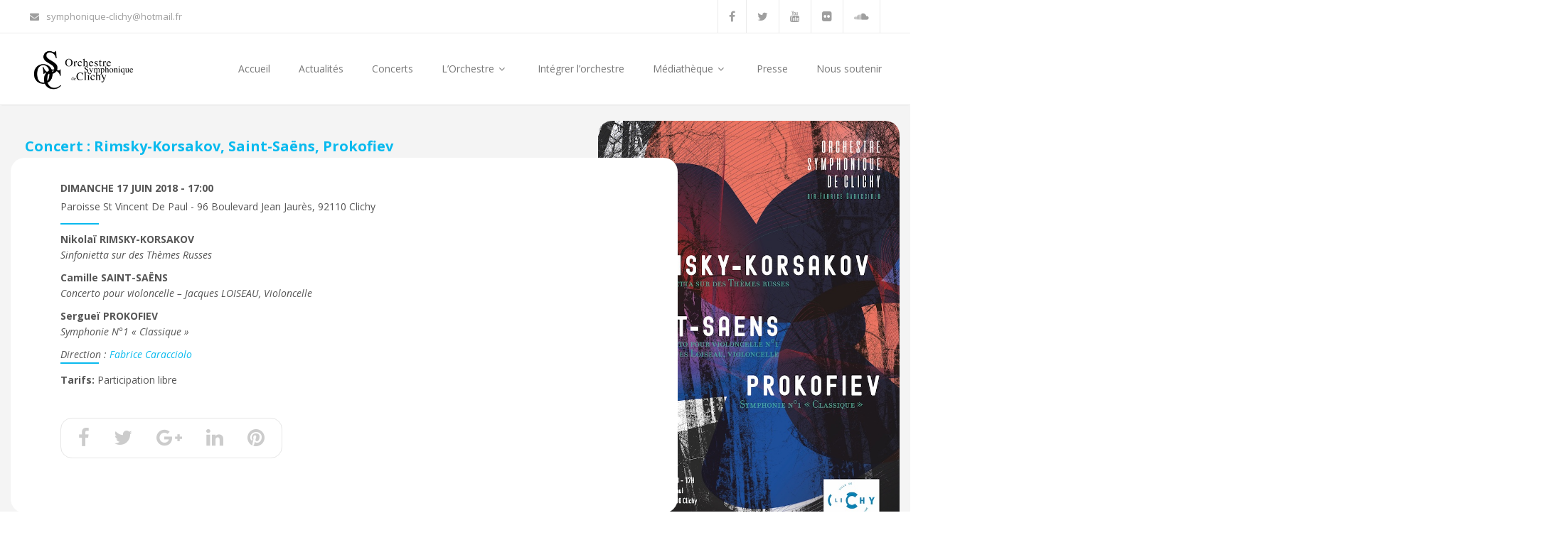

--- FILE ---
content_type: text/html; charset=UTF-8
request_url: https://symphonique-clichy.asso.fr/concert/concert-rimsky-korsakov-saint-saens-prokofiev/
body_size: 12494
content:


<!DOCTYPE html>
<html lang="fr-FR" prefix="og: http://ogp.me/ns#">
<head>
	<meta charset="UTF-8">
	<meta name="viewport" content="width=device-width, initial-scale=1">
		 <style type="text/css"> body a:hover, body a:focus { color: #0abaee; } body a, body a:hover { color: #0abaee; } .service-icon i, header .navbar-nav .dropdown.open .dropdown-toggle, .active-category, .post-gallery-title, .comment-navigation .current, .contact-social-icons a, .countup-circle { color: #0abaee!important; } .service-icon, .service-line, .service-line-bottom, .current-menu-item a, .current_page_parent a, blockquote, header .navbar-nav .dropdown.open .dropdown-toggle, .contact-social-icons a, .navbar-nav .current-post-parent a { border-color: #0abaee!important; } .page-404, .btn-danger, .section-title-line, .blog-category, header .navbar-nav .dropdown.open .current-menu-item, .widget-area-2 .widget_search, .widget-area-2 .search-field, #wp-calendar #today, .blog-layout-2 #submit, .blog-layout-2 .comments-title, .wpcf7-submit, .portfolio-categories-container .portfolio-categories li.active a, .portfolio-categories-container .portfolio-categories li.active:hover a, .page-section-slogan .slogan-title, .testimonials-item, .back-top:hover, header .navbar-nav .dropdown .dropdown-menu .active { background-color: #0abaee!important; } @media (min-width: 1000px) { header .navbar-nav .current-menu-item a, header .navbar-nav .current_page_parent a, .navbar-nav .current-post-parent a { color: #0abaee!important; } } @media (max-width: 1000px) { header .navbar-nav .current-menu-item, header .navbar-nav .current_page_parent { background-color: #0abaee; } } footer.bottom { background-color: #3C3C3C!important; } body, .section-content { font-family: Open Sans!important; color: #565656!important; } .page-blog { background-color: #f4f4f4!important; ; background-image: none!important; } #some-block{ padding: 0; } html body { font-size: 14px; } body .container { max-width: 1230px; } @media (min-width: 1230px) { body .container { width: 1230px; } } .navbar-primary li.menu-item a { font-size: 14px!important; font-weight: 400!important; } .navbar-primary li.current-menu-item a { font-weight: bold!important; } .portfolio-categories li a { text-transform: none!important; } .testimonials-item { background-color: transparent!important; } .testimonials-text { color: #8d8d8d!important; } .testimonials-author, .testimonials-icon { color: #505050!important; text-transform: uppercase; } .testimonials-icon { font-size: 18px!important; bottom: 35px!important; } .portfolio-white-space { max-width: 1230px; margin: 0 auto; padding-bottom: 80px; } .projects-list { padding-bottom: 50px; } .projects-list .section-title-line { display: none!important; } .portfolio-categories-container { border-top-color: rgba(0,0,0,0.10)!important; } .portfolio-item { background-color: transparent!important; } .portfolio-item:hover .portfolio-details { opacity: 1!important; } .portfolio-details { opacity: 0!important; background-color: rgba(50,50,50,0.8)!important; } .portfolio-details .portfolio-title { font-size: 16px!important; text-transform: none!important; } .portfolio-details .portfolio-info { font-size: 14px!important; color: #b2b8ba!important; font-style: italic!important; } .portfolio-details .portfolio-line { width: 30px!important; } .portfolio-details .portfolio-cat { text-transform: none!important; } .page-section.page-blog .container { max-width: 1200px!important; } .blog-layout-2 .blog-item-container, #secondary.widget-area > .widget { border: 1px solid #e8e8e8!important; border-radius: 20px!important } .blog-layout-2 .blog-content { border-top: 1px solid #e8e8e8!important; } .service-item .service-icon { border: 0px!important; } .page-section-slogan .slogan-title { display: table!important; margin-left: auto; margin-right: auto; } .page-section-slogan .slogan-description { text-align: center; background-color: rgba(45,45,45,0.90)!important; } .countup-item { width: 25%!important; border-right: 1px solid rgba(0,0,0,0.06); padding-bottom: 25px; } .countup-item:last-child { border-right: 1px solid rgba(0,0,0,0.0); } .page-no-subtitle h4 { text-transform: none!important; font-size: 20px!important; } .copyrights { float: left; } .footer-logo { float: right; padding-bottom: 0!important; margin-bottom: -15px; position: relative; } .page-template-contact table, .page-template-contact table td { overflow: hidden!important; border: 0px solid transparent!important; } .page-template-contact .contact-social-icons { margin-top: 0!important; } .bonus-image-content-layout .section-content { padding-bottom: 48px; } .slide-title { text-shadow:none!important; text-transform: none!important;} footer.bottom { padding: 60px 0 56px 0!important; } .contact-social-icons a { border: 0px solid transparent!important;} @media (max-width: 600px) { .portfolio-white-space { padding-left: 15px; padding-right: 15px; padding-bottom: 15px; } .countup-item { width: 200px!important; border-right: 0px!important; } } @media (min-width: 850px) and (max-width: 1070px) { .page-slideshow { height: 600px!important; } } @media (min-width: 850px) and (max-width: 1040px) { body .services-list .service-item { display: inline-block!important; width: 49%!important; } body .services-list:hover .service-item, body .services-list .service-item:hover { margin-top: 0px!important; padding-top: 0px!important; } .services-list .service-line-bottom { display: none!important; } .services-list { padding-bottom: 30px; } } </style> 	<title>Concert : Rimsky-Korsakov, Saint-Saëns, Prokofiev - Orchestre Symphonique de Clichy</title>
                        <script>
                            /* You can add more configuration options to webfontloader by previously defining the WebFontConfig with your options */
                            if ( typeof WebFontConfig === "undefined" ) {
                                WebFontConfig = new Object();
                            }
                            WebFontConfig['google'] = {families: ['Open+Sans']};

                            (function() {
                                var wf = document.createElement( 'script' );
                                wf.src = 'https://ajax.googleapis.com/ajax/libs/webfont/1.5.3/webfont.js';
                                wf.type = 'text/javascript';
                                wf.async = 'true';
                                var s = document.getElementsByTagName( 'script' )[0];
                                s.parentNode.insertBefore( wf, s );
                            })();
                        </script>
                        
<!-- This site is optimized with the Yoast SEO plugin v7.5.1 - https://yoast.com/wordpress/plugins/seo/ -->
<link rel="canonical" href="https://symphonique-clichy.asso.fr/concert/concert-rimsky-korsakov-saint-saens-prokofiev/" />
<meta property="og:locale" content="fr_FR" />
<meta property="og:type" content="article" />
<meta property="og:title" content="Concert : Rimsky-Korsakov, Saint-Saëns, Prokofiev - Orchestre Symphonique de Clichy" />
<meta property="og:description" content="Nikolaï RIMSKY-KORSAKOV - Sinfonietta sur des Thèmes Russes
Camille SAINT-SAËNS - Concerto pour violoncelle - Jacques LOISEAU, Violoncelle
Sergueï PROKOFIEV - Symphonie N°1 &quot;Classique&quot;" />
<meta property="og:url" content="https://symphonique-clichy.asso.fr/concert/concert-rimsky-korsakov-saint-saens-prokofiev/" />
<meta property="og:site_name" content="Orchestre Symphonique de Clichy" />
<meta property="article:publisher" content="https://www.facebook.com/orchestresymphonique.declichy" />
<meta property="og:image" content="https://symphonique-clichy.asso.fr/web/wp-content/uploads/2018/05/OSC-2018-06.jpeg" />
<meta property="og:image:secure_url" content="https://symphonique-clichy.asso.fr/web/wp-content/uploads/2018/05/OSC-2018-06.jpeg" />
<meta property="og:image:width" content="724" />
<meta property="og:image:height" content="1024" />
<meta property="og:image:alt" content="OSC - Concert : Rimsky-Korsakov, Saint-Saëns, Prokofiev" />
<meta name="twitter:card" content="summary" />
<meta name="twitter:description" content="Nikolaï RIMSKY-KORSAKOV - Sinfonietta sur des Thèmes Russes
Camille SAINT-SAËNS - Concerto pour violoncelle - Jacques LOISEAU, Violoncelle
Sergueï PROKOFIEV - Symphonie N°1 &quot;Classique&quot;" />
<meta name="twitter:title" content="Concert : Rimsky-Korsakov, Saint-Saëns, Prokofiev - Orchestre Symphonique de Clichy" />
<meta name="twitter:image" content="https://symphonique-clichy.asso.fr/web/wp-content/uploads/2018/05/OSC-2018-06.jpeg" />
<script type='application/ld+json'>{"@context":"https:\/\/schema.org","@type":"Organization","url":"https:\/\/symphonique-clichy.asso.fr\/","sameAs":["https:\/\/www.facebook.com\/orchestresymphonique.declichy"],"@id":"https:\/\/symphonique-clichy.asso.fr\/#organization","name":"Orchestre Symphonique de Clichy","logo":"http:\/\/symphonique-clichy.asso.fr\/web\/wp-content\/uploads\/2017\/02\/Logo.png"}</script>
<!-- / Yoast SEO plugin. -->

<link rel='dns-prefetch' href='//fonts.googleapis.com' />
<link rel='dns-prefetch' href='//s.w.org' />
<link rel="alternate" type="application/rss+xml" title="Orchestre Symphonique de Clichy &raquo; Flux" href="https://symphonique-clichy.asso.fr/feed/" />
<link rel="alternate" type="application/rss+xml" title="Orchestre Symphonique de Clichy &raquo; Flux des commentaires" href="https://symphonique-clichy.asso.fr/comments/feed/" />
		<script type="text/javascript">
			window._wpemojiSettings = {"baseUrl":"https:\/\/s.w.org\/images\/core\/emoji\/11\/72x72\/","ext":".png","svgUrl":"https:\/\/s.w.org\/images\/core\/emoji\/11\/svg\/","svgExt":".svg","source":{"concatemoji":"https:\/\/symphonique-clichy.asso.fr\/web\/wp-includes\/js\/wp-emoji-release.min.js?ver=4.9.28"}};
			!function(e,a,t){var n,r,o,i=a.createElement("canvas"),p=i.getContext&&i.getContext("2d");function s(e,t){var a=String.fromCharCode;p.clearRect(0,0,i.width,i.height),p.fillText(a.apply(this,e),0,0);e=i.toDataURL();return p.clearRect(0,0,i.width,i.height),p.fillText(a.apply(this,t),0,0),e===i.toDataURL()}function c(e){var t=a.createElement("script");t.src=e,t.defer=t.type="text/javascript",a.getElementsByTagName("head")[0].appendChild(t)}for(o=Array("flag","emoji"),t.supports={everything:!0,everythingExceptFlag:!0},r=0;r<o.length;r++)t.supports[o[r]]=function(e){if(!p||!p.fillText)return!1;switch(p.textBaseline="top",p.font="600 32px Arial",e){case"flag":return s([55356,56826,55356,56819],[55356,56826,8203,55356,56819])?!1:!s([55356,57332,56128,56423,56128,56418,56128,56421,56128,56430,56128,56423,56128,56447],[55356,57332,8203,56128,56423,8203,56128,56418,8203,56128,56421,8203,56128,56430,8203,56128,56423,8203,56128,56447]);case"emoji":return!s([55358,56760,9792,65039],[55358,56760,8203,9792,65039])}return!1}(o[r]),t.supports.everything=t.supports.everything&&t.supports[o[r]],"flag"!==o[r]&&(t.supports.everythingExceptFlag=t.supports.everythingExceptFlag&&t.supports[o[r]]);t.supports.everythingExceptFlag=t.supports.everythingExceptFlag&&!t.supports.flag,t.DOMReady=!1,t.readyCallback=function(){t.DOMReady=!0},t.supports.everything||(n=function(){t.readyCallback()},a.addEventListener?(a.addEventListener("DOMContentLoaded",n,!1),e.addEventListener("load",n,!1)):(e.attachEvent("onload",n),a.attachEvent("onreadystatechange",function(){"complete"===a.readyState&&t.readyCallback()})),(n=t.source||{}).concatemoji?c(n.concatemoji):n.wpemoji&&n.twemoji&&(c(n.twemoji),c(n.wpemoji)))}(window,document,window._wpemojiSettings);
		</script>
		<style type="text/css">
img.wp-smiley,
img.emoji {
	display: inline !important;
	border: none !important;
	box-shadow: none !important;
	height: 1em !important;
	width: 1em !important;
	margin: 0 .07em !important;
	vertical-align: -0.1em !important;
	background: none !important;
	padding: 0 !important;
}
</style>
<link rel='stylesheet' id='contact-form-7-css'  href='https://symphonique-clichy.asso.fr/web/wp-content/plugins/contact-form-7/includes/css/styles.css?ver=5.0.1' type='text/css' media='all' />
<link rel='stylesheet' id='justifiedGallery-css'  href='https://symphonique-clichy.asso.fr/web/wp-content/plugins/flickr-justified-gallery/css/justifiedGallery.min.css?ver=v3.6' type='text/css' media='all' />
<link rel='stylesheet' id='flickrJustifiedGalleryWPPlugin-css'  href='https://symphonique-clichy.asso.fr/web/wp-content/plugins/flickr-justified-gallery/css/flickrJustifiedGalleryWPPlugin.css?ver=v3.6' type='text/css' media='all' />
<link rel='stylesheet' id='swipebox-css'  href='https://symphonique-clichy.asso.fr/web/wp-content/plugins/flickr-justified-gallery/lightboxes/swipebox/css/swipebox.min.css?ver=4.9.28' type='text/css' media='all' />
<link rel='stylesheet' id='sow-image-default-b37b538aacbf-css'  href='https://symphonique-clichy.asso.fr/web/wp-content/uploads/siteorigin-widgets/sow-image-default-b37b538aacbf.css?ver=4.9.28' type='text/css' media='all' />
<link rel='stylesheet' id='maskitto-light-bootstrap-css'  href='https://symphonique-clichy.asso.fr/web/wp-content/themes/OSC/css/bootstrap.min.css?ver=4.9.28' type='text/css' media='all' />
<link rel='stylesheet' id='maskitto-light-default-style-css'  href='https://symphonique-clichy.asso.fr/web/wp-content/themes/OSC/css/style.css?ver=4.9.28' type='text/css' media='all' />
<link rel='stylesheet' id='maskitto-light-font-awesome-css'  href='https://symphonique-clichy.asso.fr/web/wp-content/themes/OSC/css/font-awesome.min.css?ver=4.9.28' type='text/css' media='all' />
<link rel='stylesheet' id='maskitto-light-animate-css'  href='https://symphonique-clichy.asso.fr/web/wp-content/themes/OSC/css/animate.min.css?ver=4.9.28' type='text/css' media='all' />
<link rel='stylesheet' id='maskitto-light-jquery-tosrus-min-css'  href='https://symphonique-clichy.asso.fr/web/wp-content/themes/OSC/css/jquery.tosrus.all.css?ver=4.9.28' type='text/css' media='all' />
<link rel='stylesheet' id='maskitto-light-responsive-style-css'  href='https://symphonique-clichy.asso.fr/web/wp-content/themes/OSC/css/responsive.css?ver=4.9.28' type='text/css' media='all' />
<link rel='stylesheet' id='maskitto-light-owl-carousel-css'  href='https://symphonique-clichy.asso.fr/web/wp-content/themes/OSC/css/slick.css?ver=4.9.28' type='text/css' media='all' />
<link rel='stylesheet' id='maskitto-light-jquery.magnific-popup-css'  href='https://symphonique-clichy.asso.fr/web/wp-content/themes/OSC/css/magnific-popup.css?ver=4.9.28' type='text/css' media='all' />
<link rel='stylesheet' id='maskitto-light-google-fonts-css'  href='//fonts.googleapis.com/css?family=Open+Sans%3A300italic%2C400italic%2C300%2C400%2C600%2C700&#038;ver=4.9.28' type='text/css' media='all' />
<script type='text/javascript' src='https://symphonique-clichy.asso.fr/web/wp-includes/js/jquery/jquery.js?ver=1.12.4'></script>
<script type='text/javascript' src='https://symphonique-clichy.asso.fr/web/wp-includes/js/jquery/jquery-migrate.min.js?ver=1.4.1'></script>
<script type='text/javascript' src='https://symphonique-clichy.asso.fr/web/wp-content/themes/OSC/js/hammer.min.js?ver=4.9.28'></script>
<script type='text/javascript' src='https://symphonique-clichy.asso.fr/web/wp-content/themes/OSC/js/bootstrap.min.js?ver=4.9.28'></script>
<script type='text/javascript' src='https://symphonique-clichy.asso.fr/web/wp-content/themes/OSC/js/jquery.tosrus.min.all.js?ver=4.9.28'></script>
<script type='text/javascript' src='https://symphonique-clichy.asso.fr/web/wp-content/themes/OSC/js/jquery.waypoints.min.js?ver=4.9.28'></script>
<script type='text/javascript' src='https://symphonique-clichy.asso.fr/web/wp-content/themes/OSC/js/jquery.counterup.min.js?ver=4.9.28'></script>
<script type='text/javascript' src='https://symphonique-clichy.asso.fr/web/wp-content/themes/OSC/js/slick.min.js?ver=4.9.28'></script>
<script type='text/javascript' src='https://symphonique-clichy.asso.fr/web/wp-content/themes/OSC/js/smoothscroll.js?ver=4.9.28'></script>
<script type='text/javascript' src='https://symphonique-clichy.asso.fr/web/wp-includes/js/imagesloaded.min.js?ver=3.2.0'></script>
<script type='text/javascript' src='https://symphonique-clichy.asso.fr/web/wp-includes/js/masonry.min.js?ver=3.3.2'></script>
<script type='text/javascript' src='https://symphonique-clichy.asso.fr/web/wp-content/themes/OSC/js/scripts.js?ver=4.9.28'></script>
<script type='text/javascript' src='https://symphonique-clichy.asso.fr/web/wp-content/themes/OSC/js/jquery.magnific-popup.js?ver=4.9.28'></script>
<script type='text/javascript' src='https://symphonique-clichy.asso.fr/web/wp-content/themes/OSC/js/wow.js?ver=4.9.28'></script>
<link rel='https://api.w.org/' href='https://symphonique-clichy.asso.fr/wp-json/' />
<link rel="EditURI" type="application/rsd+xml" title="RSD" href="https://symphonique-clichy.asso.fr/web/xmlrpc.php?rsd" />
<meta name="generator" content="WordPress 4.9.28" />
<link rel='shortlink' href='https://symphonique-clichy.asso.fr/?p=1390' />
<link rel="alternate" type="application/json+oembed" href="https://symphonique-clichy.asso.fr/wp-json/oembed/1.0/embed?url=https%3A%2F%2Fsymphonique-clichy.asso.fr%2Fconcert%2Fconcert-rimsky-korsakov-saint-saens-prokofiev%2F" />
<link rel="alternate" type="text/xml+oembed" href="https://symphonique-clichy.asso.fr/wp-json/oembed/1.0/embed?url=https%3A%2F%2Fsymphonique-clichy.asso.fr%2Fconcert%2Fconcert-rimsky-korsakov-saint-saens-prokofiev%2F&#038;format=xml" />

<!-- image popup -->
	<script> 
		jQuery(document).ready(function() {
		  jQuery('.image-lightbox').magnificPopup({type:'image'});
		});
	</script> 

<!-- GOOGLE ANALYTICS -->
<script>
  (function(i,s,o,g,r,a,m){i['GoogleAnalyticsObject']=r;i[r]=i[r]||function(){
  (i[r].q=i[r].q||[]).push(arguments)},i[r].l=1*new Date();a=s.createElement(o),
  m=s.getElementsByTagName(o)[0];a.async=1;a.src=g;m.parentNode.insertBefore(a,m)
  })(window,document,'script','https://www.google-analytics.com/analytics.js','ga');

  ga('create', 'UA-99145455-1', 'auto');
  ga('send', 'pageview');

</script>

<!-- Google Tag Manager -->
<script>(function(w,d,s,l,i){w[l]=w[l]||[];w[l].push({'gtm.start':
new Date().getTime(),event:'gtm.js'});var f=d.getElementsByTagName(s)[0],
j=d.createElement(s),dl=l!='dataLayer'?'&l='+l:'';j.async=true;j.src=
'https://www.googletagmanager.com/gtm.js?id='+i+dl;f.parentNode.insertBefore(j,f);
})(window,document,'script','dataLayer','GTM-TKX8CGK');</script>
<!-- End Google Tag Manager -->

</head>
<body class="concert-template-default single single-concert postid-1390">

<!-- init WOW -->
<script>
	new WOW().init();
</script>

<!-- Google Tag Manager (noscript) -->
<noscript><iframe src="https://www.googletagmanager.com/ns.html?id=GTM-TKX8CGK"
height="0" width="0" style="display:none;visibility:hidden"></iframe></noscript>
<!-- End Google Tag Manager (noscript) -->





	<header class="top header-layout-standard-large framework-ok" data-sticky="1">

				<div class="header-details">
			<div class="container">
				<div class="row">
					<div class="col-md-7 col-sm-7 our-info">
						
															<a href="mailto:symphonique-clichy@hotmail.fr"><i class="fa fa-envelope"></i>symphonique-clichy@hotmail.fr</a>
							
							
											</div>
					<div class="col-md-5 col-sm-5 text-right soc-icons">
													
		
					<a href="https://www.facebook.com/orchestresymphonique.declichy" target = "_blank" ><i class="fa fa-facebook"></i></a>
		
					<a href="https://twitter.com/SymphoniqClichy" target = "_blank" ><i class="fa fa-twitter"></i></a>
		
		
					<a href="https://www.youtube.com/channel/UCR-AoH6xBtXvhysjgCUPjLg" target = "_blank" ><i class="fa fa-youtube"></i></a>
		
		
					<a href="https://www.flickr.com/photos/symphonique-clichy/albums" target = "_blank" ><i class="fa fa-flickr"></i></a>
		
		
		
		
		
		
		
		
		

    							<a href="https://soundcloud.com/symphonique-clichy/albums" target="_blank"><i class="fa fa-soundcloud"></i></a>
																		</div>
				</div>
			</div>
		</div>
				
		<nav class="primary navbar navbar-default" role="navigation">

			<div class="container">
				<div class="navbar-header">
					<button type="button" class="navbar-toggle collapsed" data-toggle="collapse" data-target="#bs-example-navbar-collapse-1">
						<i class="fa fa-bars">  MENU</i>
					</button>
					<a class="navbar-brand" href="https://symphonique-clichy.asso.fr/">
													<img src="http://symphonique-clichy.asso.fr/web/wp-content/uploads/2022/12/Logo-OSC-noir.png" alt="Orchestre Symphonique de Clichy" />
											</a>
				</div>

				<div class="collapse navbar-collapse" id="bs-example-navbar-collapse-1">
					<ul id="menu-main" class="nav navbar-nav navbar-right navbar-primary"><li id="menu-item-691" class="menu-item menu-item-type-post_type menu-item-object-page menu-item-home menu-item-691"><a title="Accueil" href="https://symphonique-clichy.asso.fr/">Accueil</a></li>
<li id="menu-item-1674" class="menu-item menu-item-type-post_type menu-item-object-page current_page_parent menu-item-1674"><a title="Actualités" href="https://symphonique-clichy.asso.fr/actualites/">Actualités</a></li>
<li id="menu-item-685" class="menu-item menu-item-type-custom menu-item-object-custom menu-item-685"><a title="Concerts" href="http://symphonique-clichy.asso.fr/concert/">Concerts</a></li>
<li id="menu-item-686" class="menu-item menu-item-type-post_type menu-item-object-page menu-item-has-children menu-item-686 dropdown"><a title="L&#039;Orchestre" href="https://symphonique-clichy.asso.fr/orchestre/" data-toggle="dropdown" class="dropdown-toggle" aria-haspopup="true">L&rsquo;Orchestre <i class="fa fa-angle-down"></i></a>
<ul role="menu" class=" dropdown-menu">
	<li id="menu-item-682" class="menu-item menu-item-type-post_type menu-item-object-page menu-item-682"><a title="Le Chef d&#039;Orchestre" href="https://symphonique-clichy.asso.fr/orchestre/le-chef/">Le Chef d&rsquo;Orchestre</a></li>
	<li id="menu-item-683" class="menu-item menu-item-type-post_type menu-item-object-page menu-item-683"><a title="Musiciens" href="https://symphonique-clichy.asso.fr/orchestre/musiciens/">Musiciens</a></li>
	<li id="menu-item-689" class="menu-item menu-item-type-post_type menu-item-object-page menu-item-689"><a title="L&#039;Orchestre" href="https://symphonique-clichy.asso.fr/orchestre/">L&rsquo;Orchestre</a></li>
	<li id="menu-item-1005" class="menu-item menu-item-type-post_type menu-item-object-page menu-item-1005"><a title="Nos partenaires de scène" href="https://symphonique-clichy.asso.fr/orchestre/nos-partenaires-de-scene/">Nos partenaires de scène</a></li>
</ul>
</li>
<li id="menu-item-690" class="menu-item menu-item-type-post_type menu-item-object-page menu-item-690"><a title="Intégrer l’orchestre" href="https://symphonique-clichy.asso.fr/orchestre/integrer-orchestre/">Intégrer l’orchestre</a></li>
<li id="menu-item-2149" class="menu-item menu-item-type-post_type menu-item-object-page menu-item-has-children menu-item-2149 dropdown"><a title="Médiathèque" href="https://symphonique-clichy.asso.fr/mediatheque/" data-toggle="dropdown" class="dropdown-toggle" aria-haspopup="true">Médiathèque <i class="fa fa-angle-down"></i></a>
<ul role="menu" class=" dropdown-menu">
	<li id="menu-item-1991" class="menu-item menu-item-type-custom menu-item-object-custom menu-item-1991"><a title="Vidéothèque" href="http://symphonique-clichy.asso.fr/mediatheque/videotheque">Vidéothèque</a></li>
	<li id="menu-item-2059" class="menu-item menu-item-type-custom menu-item-object-custom menu-item-2059"><a title="Photothèque" href="http://symphonique-clichy.asso.fr/mediatheque/phototheque">Photothèque</a></li>
	<li id="menu-item-684" class="menu-item menu-item-type-custom menu-item-object-custom menu-item-684"><a title="Discographie" href="http://symphonique-clichy.asso.fr/mediatheque/discographie">Discographie</a></li>
</ul>
</li>
<li id="menu-item-918" class="menu-item menu-item-type-custom menu-item-object-custom menu-item-918"><a title="Presse" href="http://symphonique-clichy.asso.fr/presse/">Presse</a></li>
<li id="menu-item-692" class="menu-item menu-item-type-post_type menu-item-object-page menu-item-692"><a title="Nous soutenir" href="https://symphonique-clichy.asso.fr/nous-soutenir/">Nous soutenir</a></li>
</ul>
					
											<ul id="menu-header-menu-1" class="nav navbar-nav navbar-right navbar-secondary">
							<li class="menu-item menu-item-type-custom menu-item-object-custom menu-item-102"><a href="#">Réseaux sociaux</a></li>
							<li class="menu-item menu-item-type-custom menu-item-object-custom menu-item-102 menu-social-icons">
								
		
					<a href="https://www.facebook.com/orchestresymphonique.declichy" target = "_blank" ><i class="fa fa-facebook"></i></a>
		
					<a href="https://twitter.com/SymphoniqClichy" target = "_blank" ><i class="fa fa-twitter"></i></a>
		
		
					<a href="https://www.youtube.com/channel/UCR-AoH6xBtXvhysjgCUPjLg" target = "_blank" ><i class="fa fa-youtube"></i></a>
		
		
					<a href="https://www.flickr.com/photos/symphonique-clichy/albums" target = "_blank" ><i class="fa fa-flickr"></i></a>
		
		
		
		
		
		
		
		
		

    							</li>
						</ul>
					
				</div>
			</div>

		</nav>

	</header>
	<div id="wrapper">

		<noscript>
			<div class="enable-javascript">
				Javascript est désactivé. Activez le pour naviguer sur ce site. 
				<a href="http://www.enable-javascript.com" target="_blank" style="color:#fff;">(voir comment)</a>.
			</div>
		</noscript>

		<!-- iframe popup -->

		<script type="text/javascript"> 
			jQuery(document).ready(function() {

			jQuery('a[rel=iframe-link]').magnificPopup({
			   type: 'iframe',
			   iframe: {
			       markup: '<div class="mfp-iframe-scaler iframe-css-class">'+
			                        '<div class="mfp-close"></div>'+
			                        '<iframe class="mfp-iframe" frameborder="0" allowfullscreen></iframe>'+
			                    '</div>'
			   }   
			});
			});
		</script>

	<script>
        jQuery(document).ready(function() {
            jQuery('#menu-item-1674').removeClass('current_page_parent');
        });
</script>

<style>
	.filtre_concert {
		position: relative;
		font-size: 16px;
		text-transform: uppercase;
		list-style: none;
		display: inline;
		padding-right: 50px;
	}
	.filtre_concert:hover {
		cursor: pointer;
	}
	.filtre_concert:hover:after, .filtre_concert.active:after {
		content: "";
		width: 10px;
		height: 10px;
		position: absolute;
		bottom: -15px;
		left: calc(50% - 30px);
		background-color: #565656;
		border-radius: 20px;
	}
</style>

	
<div class="page-section page-blog">
	<div class="concert_information" style="max-width:1400px; margin:auto; padding-left: 15px; padding-right:15px;">

			<div class="row concert-list" style="">
				
										<script type="application/ld+json">
					    {
					      "@context": "https://schema.org",
					      "@type": "Event",
					      "name": "Concert : Rimsky-Korsakov, Saint-Saëns, Prokofiev",
					      "startDate": "2018-06-17UTC17:00",
					      "location": {
					        "@type": "Place",
					        "name": "Paroisse St Vincent De Paul ",
					        "address": {
					          "@type": "PostalAddress",
					          "streetAddress": " 96 Boulevard Jean Jaurès",
					          "addressLocality": "Clichy",
					          "postalCode": "92110",
					          "addressCountry": "FR"
					        }
					      },
					      "image": [
					        "https://symphonique-clichy.asso.fr/web/wp-content/uploads/2018/05/OSC-2018-06.jpeg"
					       ],
					      "description": "Concert : Rimsky-Korsakov, Saint-Saëns, Prokofiev",
					      "offers": {
					        "@type": "Offer",
					        "url": "http://symphonique-clichy.asso.fr/",
					        "price": "Libre",
					        "priceCurrency": "EUR",
					        "availability": "https://schema.org/InStock"
					      },
					      "performer": {
					        "@type": "PerformingGroup",
					        "name": "Orchestre Symphonique de Clichy"
					      },
					      "organizer": {
					        "@type": "Organization",
					        "name": "Orchestre Symphonique de Clichy",
					        "url": "http://symphonique-clichy.asso.fr/"
					      }
					    }
					</script>
					<article id="post-1390 " class="post-1390 concert type-concert status-publish has-post-thumbnail hentry soliste-jacques-loiseau video-2018_06-camille-saint-saens-concerto-pour-violoncelle video-2018_06-nikolai-rimsky-korsakov-sinfonietta-sur-des-themes-russes">
                        <div class="blog-item-container container-concert-list">

                            <div class="blog-top blog-top-large hidden-xs">
                                <a href="https://symphonique-clichy.asso.fr/concert/concert-rimsky-korsakov-saint-saens-prokofiev/" class="blog-title concert-list-title">Concert : Rimsky-Korsakov, Saint-Saëns, Prokofiev</a>
                            </div>
                            <div class="visible-xs" style="background: white; border-radius:20px; margin-bottom:20px;">
					            <div class="row" style="margin-bottom: 10px;">
					            	<div class="col-xs-7 blog-top blog-top-large visible-xs">
					                	<span style="color:#0abaee; font-weight:bold; font-size:20px;">Concert : Rimsky-Korsakov, Saint-Saëns, Prokofiev</span>
					            	</div>
						            <div class="col-xs-5 blog-top blog-top-large visible-xs" style="padding:0 0 0 0">
						            	<a class="image-lightbox" href="https://symphonique-clichy.asso.fr/web/wp-content/uploads/2018/05/OSC-2018-06.jpeg"><img src="https://symphonique-clichy.asso.fr/web/wp-content/uploads/2018/05/OSC-2018-06.jpeg" style="width: 100%; height:auto; border-radius: 0 20px 0px 0;"></a>
						            </div>
						        </div>
					            <div class="" style="padding:20px;">
	                                <div class="blog-content">
	                                    <div class="concert-infos">
	                                        	                                            <span class="concert-date-list">dimanche 17 juin 2018 - 17:00</span>
	                                            <p class="concert-lieu">Paroisse St Vincent De Paul - 96 Boulevard Jean Jaurès, 92110 Clichy</p>
	                                        	                                            <span class="concert-date-list"></span>
	                                            <p class="concert-lieu"></p>
	                                        	                                    </div>
	                                    <div class="section-title-line" style="display:block !important; margin:0; margin-bottom: 10px;"></div>
	                                    <div class="post-inner concert-programme"><p><strong>Nikolaï RIMSKY-KORSAKOV<br />
</strong><em>Sinfonietta sur des Thèmes Russes</em></p>
<p><strong>Camille SAINT-SAËNS<br />
</strong><em>Concerto pour violoncelle &#8211; Jacques LOISEAU, Violoncelle</em></p>
<p><strong>Sergueï PROKOFIEV<br />
</strong><em>Symphonie N°1 « Classique »</em></p>
<p><em>Direction : <a href="http://symphonique-clichy.asso.fr/web/orchestre/le-chef/">Fabrice Caracciolo</a></em></p>
</div>
	                                    <div class="section-title-line" style="display:block !important; margin:0; margin-bottom: 10px;"></div>
	                                    <div class="tarif-concert-list"><span style="font-weight:700;">Tarifs: </span>Participation libre</div>
	                                </div>
	                            
	                            	<div id="floating-sharebar" style="margin: 40px 0 0px;">                                    
							            <ul class="article_social_box horizontal" data-behavior="social_sharing_buttons">
							                <li>
							                    <a class="social_icones" href="https://www.facebook.com/sharer/sharer.php?u=https://symphonique-clichy.asso.fr/concert/concert-rimsky-korsakov-saint-saens-prokofiev/" onclick="window.open(this.href, 'mywin', 'left=20,top=20,width=750,height=350,toolbar=1,resizable=0');return false;" title="Share on Facebook">
							                        <i class="fa fa-facebook fa-2x"></i>
							                    </a>
							                </li>
							                <li>
							                    <a class="social_icones" href="http://twitter.com/share?text=Orchestre%20Symphonique%20de%20Clichy&amp;url=https://symphonique-clichy.asso.fr/concert/concert-rimsky-korsakov-saint-saens-prokofiev/&amp;hashtags=OSC&amp;via=SymphoniqClichy" onclick="window.open(this.href, 'mywin', 'left=20,top=20,width=750,height=350,toolbar=1,resizable=0');return false;" title="Share on Twitter">
							                        <i class="fa fa-twitter fa-2x"></i>
							                    </a>
							                </li>
							                <li>
							                    <a class="social_icones" href="https://plus.google.com/share?url=https://symphonique-clichy.asso.fr/concert/concert-rimsky-korsakov-saint-saens-prokofiev/" onclick="window.open(this.href, 'mywin', 'left=20,top=20,width=500,height=400,toolbar=1,resizable=0');return false;" title="Share on Google+">
							                        <i class="fa fa-google-plus fa-2x"></i>    
							                    </a>
							                </li>
							                <li>
							                    <a class="social_icones" href="https://www.linkedin.com/shareArticle?mini=true&amp;url=https://symphonique-clichy.asso.fr/concert/concert-rimsky-korsakov-saint-saens-prokofiev/&amp;title=Concert : Rimsky-Korsakov, Saint-Saëns, Prokofiev" onclick="window.open(this.href, 'mywin', 'left=20,top=20,width=750,height=350,toolbar=1,resizable=0');return false;" title="Share on LinkedIn">
							                        <i class="fa fa-linkedin fa-2x"></i>    
							                    </a>
							                </li>
							                <li>
							                    <a class="social_icones" href="http://pinterest.com/pin/create/button/?url=https://symphonique-clichy.asso.fr/concert/concert-rimsky-korsakov-saint-saens-prokofiev/&amp;media=https://symphonique-clichy.asso.fr/web/wp-content/uploads/2018/05/OSC-2018-06.jpeg&amp;description=Concert : Rimsky-Korsakov, Saint-Saëns, Prokofiev" onclick="window.open(this.href, 'mywin', 'left=20,top=20,width=750,height=350,toolbar=1,resizable=0');return false;" title="Share on Pinterest">
							                        <i class="fa fa-pinterest fa-2x"></i>    
							                    </a>
							                </li>
							            </ul>
							        </div>
	                            </div>
					        </div>
                            <div class="blog-bottom blog-bottom-large concert-description concert-list hidden-xs" style="min-height:500px">
                                <div class="blog-content">
                                    <div class="concert-infos">
                                                                                    <span class="concert-date-list">dimanche 17 juin 2018 - 17:00</span>
                                            <p class="concert-lieu">Paroisse St Vincent De Paul - 96 Boulevard Jean Jaurès, 92110 Clichy</p>
                                                                                    <span class="concert-date-list"></span>
                                            <p class="concert-lieu"></p>
                                                                            </div>
                                    <div class="section-title-line" style="display:block !important; margin:0; margin-bottom: 10px;"></div>
                                    <div class="post-inner concert-programme"><p><strong>Nikolaï RIMSKY-KORSAKOV<br />
</strong><em>Sinfonietta sur des Thèmes Russes</em></p>
<p><strong>Camille SAINT-SAËNS<br />
</strong><em>Concerto pour violoncelle &#8211; Jacques LOISEAU, Violoncelle</em></p>
<p><strong>Sergueï PROKOFIEV<br />
</strong><em>Symphonie N°1 « Classique »</em></p>
<p><em>Direction : <a href="http://symphonique-clichy.asso.fr/web/orchestre/le-chef/">Fabrice Caracciolo</a></em></p>
</div>
                                    <div class="section-title-line" style="display:block !important; margin:0; margin-bottom: 10px;"></div>
                                    <div class="tarif-concert-list"><span style="font-weight:700;">Tarifs: </span>Participation libre</div>
                                </div>
                            
                            	<div id="floating-sharebar" style="margin: 40px 0 0px;">                                    
						            <ul class="article_social_box horizontal" data-behavior="social_sharing_buttons">
						                <li>
						                    <a class="social_icones" href="https://www.facebook.com/sharer/sharer.php?u=https://symphonique-clichy.asso.fr/concert/concert-rimsky-korsakov-saint-saens-prokofiev/" onclick="window.open(this.href, 'mywin', 'left=20,top=20,width=750,height=350,toolbar=1,resizable=0');return false;" title="Share on Facebook">
						                        <i class="fa fa-facebook fa-2x"></i>
						                    </a>
						                </li>
						                <li>
						                    <a class="social_icones" href="http://twitter.com/share?text=Orchestre%20Symphonique%20de%20Clichy&amp;url=https://symphonique-clichy.asso.fr/concert/concert-rimsky-korsakov-saint-saens-prokofiev/&amp;hashtags=OSC&amp;via=SymphoniqClichy" onclick="window.open(this.href, 'mywin', 'left=20,top=20,width=750,height=350,toolbar=1,resizable=0');return false;" title="Share on Twitter">
						                        <i class="fa fa-twitter fa-2x"></i>
						                    </a>
						                </li>
						                <li>
						                    <a class="social_icones" href="https://plus.google.com/share?url=https://symphonique-clichy.asso.fr/concert/concert-rimsky-korsakov-saint-saens-prokofiev/" onclick="window.open(this.href, 'mywin', 'left=20,top=20,width=500,height=400,toolbar=1,resizable=0');return false;" title="Share on Google+">
						                        <i class="fa fa-google-plus fa-2x"></i>    
						                    </a>
						                </li>
						                <li>
						                    <a class="social_icones" href="https://www.linkedin.com/shareArticle?mini=true&amp;url=https://symphonique-clichy.asso.fr/concert/concert-rimsky-korsakov-saint-saens-prokofiev/&amp;title=Concert : Rimsky-Korsakov, Saint-Saëns, Prokofiev" onclick="window.open(this.href, 'mywin', 'left=20,top=20,width=750,height=350,toolbar=1,resizable=0');return false;" title="Share on LinkedIn">
						                        <i class="fa fa-linkedin fa-2x"></i>    
						                    </a>
						                </li>
						                <li>
						                    <a class="social_icones" href="http://pinterest.com/pin/create/button/?url=https://symphonique-clichy.asso.fr/concert/concert-rimsky-korsakov-saint-saens-prokofiev/&amp;media=https://symphonique-clichy.asso.fr/web/wp-content/uploads/2018/05/OSC-2018-06.jpeg&amp;description=Concert : Rimsky-Korsakov, Saint-Saëns, Prokofiev" onclick="window.open(this.href, 'mywin', 'left=20,top=20,width=750,height=350,toolbar=1,resizable=0');return false;" title="Share on Pinterest">
						                        <i class="fa fa-pinterest fa-2x"></i>    
						                    </a>
						                </li>
						            </ul>
						        </div>
                            </div>
                    		
                    		
					        				                <div class="concert-img-list hidden-xs">
				                    <a class="image-lightbox" href="https://symphonique-clichy.asso.fr/web/wp-content/uploads/2018/05/OSC-2018-06.jpeg"><img width="724" height="1024" src="https://symphonique-clichy.asso.fr/web/wp-content/uploads/2018/05/OSC-2018-06.jpeg" class="attachment-post-thumbnail size-post-thumbnail wp-post-image" alt="OSC - Concert : Rimsky-Korsakov, Saint-Saëns, Prokofiev" srcset="https://symphonique-clichy.asso.fr/web/wp-content/uploads/2018/05/OSC-2018-06.jpeg 724w, https://symphonique-clichy.asso.fr/web/wp-content/uploads/2018/05/OSC-2018-06-212x300.jpeg 212w" sizes="(max-width: 724px) 100vw, 724px" /></a>
				                </div>
				                                    </div>
                    </article>
					
							</div>
	</div>

	
	<div class="concert_information" style="max-width:1400px; margin:auto; padding-left: 15px; padding-right:15px;">

		<!-- SECTION FILTRE -->
					<section id="filtre" class="section-concert hidden-xs" style="padding-bottom: 20px; display:none; ">
								<li class="filtre_concert" alt="solistes-concert">DISTRIBUTION</li>												<li class="filtre_concert" alt="videos-concert">VIDEOS</li>			</section>
		<!-- FIN SECTION MOT DU CHEF -->

		<!-- SECTION MOT DU CHEF -->
		<!-- FIN SECTION MOT DU CHEF -->

		<!-- SECTION SOLISTES -->
					<section id="solistes-concert" class="section-concert" data-filter="all solistes-concert">
				<h3 style="font-weight:600;">LA DISTRIBUTION</h3>
				<div class="section-title-line" style="display:block !important; margin:0; margin-bottom: 10px;"></div>
														                <div class="row" style="margin-top:30px;">
	                	<div class="col-md-2 col-xs-12">
	                		<a href="https://symphonique-clichy.asso.fr/musicien/jacques-loiseau/">
	                			<img style="max-height:200px; max-width:100%; float:left; border-radius:20px;" src="http://symphonique-clichy.asso.fr/web/wp-content/uploads/2018/01/ID-JacquesLoiseau.jpg">
	                		</a>
	                	</div>
						<div class="col-md-10 col-xs-12">
							<a href="https://symphonique-clichy.asso.fr/musicien/jacques-loiseau/">
								<h4 style="font-weight: 600">Jacques LOISEAU</h4>
							</a>
							<p class="photo_caption">Violoncelle</p>
							<p><p>Jacques LOISEAU débute le violoncelle en 1987.<br />
Après ses 1ers prix de violoncelle et de musique de chambre au Conservatoire de Poitiers, Jacques Loiseau mène une importante activité d’enseignant et de musicien en France. Diplômé en Violoncelle (Diplôme d’État en 2011), Musicologie, Musique de Chambre et Formation Musicale, il est formé par de grands pédagogues et musiciens français tels que Nadia Cauvin , Marc Benyahia-Kouider, Vincent Daguet, Thomas Brandily, Marc-Didier Thirault, Benjamin Garnier, Raphaelle Semesis, Marie-Hélène Beaussier.<br />
Il fonde en 2002 le Festival « Les Clés de Notre Dame » à Poitiers, ainsi que le quatuor « Du vent dans les cordes » se produisant dans la région Poitou Charentes et Languedoc Roussillon. Il participe en 2003 à l’Académie de Bassac en Charentes, stage dirigé par Catherine Puig, alto solo de l’orchestre des Champs Elysées.<br />
Pédagogue passionné, il intègre des orchestres à vocation pédagogique comme l’Orchestre de l’Université de Poitiers, l’Orchestre du Loir Et Cher, l’Orchestre Symphonique d’Orléans, et depuis 2013 des sessions de l’orchestre de l’Opéra de Massy (dirigé par Dominique Rouits) et de l’orchestre « Les Clés d’Euphonia » à Vincennes dirigé par Laetitia Trouvé.<br />
Musicien éclectique, il joue depuis plus de 10 ans en concert avec piano, orgue, mais aussi avec orchestre, principalement en région Centre et Ile de France. Il constitue par ailleurs un ensemble à cordes dans le cadre des projets musicaux de l’ensemble vocal Magadis du Ministère des Finances.<br />
Chef d’orchestre, il dirige depuis plusieurs années des orchestres à cordes dans les conservatoires dans lesquels il a travaillé. Lauréat 2018 du Concours d’Assistant Spécialisé d’Enseignement Artistique de la Fonction Publique Territoriale, Jacques Loiseau est actuellement professeur de Violoncelle et de Formation Musicale aux conservatoires d’Ermont et de Genevilliers.<br />
Il est nommé en 2017 chef d’Attaque de l’orchestre « Donna Musica » dirigé par Eric Darrigrand, et actuellement chef d’attaque de l’Orchestre de Clichy dirigé par Fabrice Caracciolo.</p>
</p>
						</div>
					</div>
							</section>
		<!-- FIN SECTION SOLISTES -->

		<!-- SECTION ENREGISTREMENTS -->
		
		<!-- SECTION PHOTOS -->
		<!-- FIN SECTION PHOTOS -->

					<!-- <section id="photos-concert" class="section-concert">
				<h3 style="font-weight:600;">PHOTOS</h3>
				<div class="section-title-line" style="display:block !important; margin:0; margin-bottom: 10px;"></div>
				<div class='embed-container'></div>
			</section> -->
		<!-- FIN SECTION PHOTOS -->

		<!-- SECTION VIDEOS -->
					<section id="videos-concert" class="section-concert" data-filter="all videos-concert">
				<h3 style="font-weight:600;">VIDEOS</h3>
				<div class="section-title-line" style="display:block !important; margin:0; margin-bottom: 10px;"></div>
													<div id="video_1968" class="page-section" rel='2018' att='tous'>
    <div class="container" style="text-align:center;">
        <div class="row" style="background:#FFF; margin-bottom:20px;height:439px">
            <div oncontextmenu="return false;" class="col-sm-8 col-xs-12" style="padding:0 !important;">
                <div class="video-item">
                    <iframe id="yt_video_1968" width="100%" height="439px" src="https://www.youtube.com/embed/7yzL-LoGTuM" title="YouTube video player" frameborder="0" allow="accelerometer; autoplay; clipboard-write; encrypted-media; gyroscope; picture-in-picture" allowfullscreen></iframe>                              
                </div>
                <div class="clear"></div>
            </div>

                            <div class="col-sm-4 hidden-xs" style="padding-right:0px;">
                    <aside class="programme widget widget_recent_entries" style="margin-bottom:0px; text-align:left; border-bottom:none; padding-top:10px;height: 439px;overflow: auto;">
                        <div>
                            <h4 style="text-transform:none;">Nikolaï RIMSKY-KORSAKOV &#8211; Sinfonietta sur des Thèmes Russes</h4>
                            <div class="section-title-line" style="margin-bottom:0; float:left"></div>
                        </div>
                        <div class="clear"></div>
                        <div class="blog-details" style="padding-left: 0; margin-bottom:20px; display: block;">
                            <span style="padding-right: 6px;"><i class='fa fa-clock-o'></i>  juin 2018</span>
                        </div>
                        <div id="play-video_1968">
                            <ul class="mouvements">
<li class="mouvement_lien" minutage="11"> I. Allegretto pastorale</li>
<li class="mouvement_lien" minutage="524"> II. Adagio</li>
<li class="mouvement_lien" minutage="1077"> III. Scherzo &#8211; Finale</li>
</ul>
<p>Direction : <a href="http://symphonique-clichy.asso.fr/orchestre/le-chef/">Fabrice Caracciolo</a><figcaption style="font-style:italic;">Enregistrement réalisé lors du concert de l&rsquo;Orchestre Symphonique de Clichy le 17 Juin 2018 à l&rsquo;église Saint Vincent de Paul &#8211; Clichy.</figcaption>
                        </div>
                        <script>
                            jQuery(document).ready(function() {
                              jQuery('#play-video_1968 .mouvement_lien').on('click', function(ev) {
                                var minutage = jQuery(this).attr('minutage')
                                    jQuery(".mouvement_lien").removeClass("active");
                                    jQuery(this).addClass("active");
                                //initialise la source : 
                                    jQuery("#yt_video_1968")[0].src = "https://www.youtube.com/embed/7yzL-LoGTuM"
                                //trick l adresse pour démarer au moment cliqué
                                    jQuery("#yt_video_1968")[0].src += "?start="+minutage+"&autoplay=1";
                                ev.preventDefault();
                              });
                            });
                        </script>
                    </aside>
                </div>
                <div class="col-sm-12 visible-xs" style="padding-right:0px;">
                    <div>
                        <h4 style="text-transform:none;">Nikolaï RIMSKY-KORSAKOV &#8211; Sinfonietta sur des Thèmes Russes</h4>
                        <div class="section-title-line" style="margin-bottom:0; float:left"></div>
                    </div>
                </div>
                    </div>
    </div>
</div>									<div id="video_1974" class="page-section" rel='2018' att='tous'>
    <div class="container" style="text-align:center;">
        <div class="row" style="background:#FFF; margin-bottom:20px;height:439px">
            <div oncontextmenu="return false;" class="col-sm-8 col-xs-12" style="padding:0 !important;">
                <div class="video-item">
                    <iframe id="yt_video_1974" width="100%" height="439px" src="https://www.youtube.com/embed/WFfih-BTIQQ" title="YouTube video player" frameborder="0" allow="accelerometer; autoplay; clipboard-write; encrypted-media; gyroscope; picture-in-picture" allowfullscreen></iframe>                              
                </div>
                <div class="clear"></div>
            </div>

                            <div class="col-sm-4 hidden-xs" style="padding-right:0px;">
                    <aside class="programme widget widget_recent_entries" style="margin-bottom:0px; text-align:left; border-bottom:none; padding-top:10px;height: 439px;overflow: auto;">
                        <div>
                            <h4 style="text-transform:none;">Camille SAINT-SAËNS &#8211; Concerto pour violoncelle</h4>
                            <div class="section-title-line" style="margin-bottom:0; float:left"></div>
                        </div>
                        <div class="clear"></div>
                        <div class="blog-details" style="padding-left: 0; margin-bottom:20px; display: block;">
                            <span style="padding-right: 6px;"><i class='fa fa-clock-o'></i>  juin 2018</span>
                        </div>
                        <div id="play-video_1974">
                            <ul class="mouvements">
<li class="mouvement_lien" minutage="0">Camille SAINT-SAËNS &#8211; Concerto pour violoncelle</li>
</ul>
<p>Violoncelle : <a href="http://symphonique-clichy.asso.fr/musicien/jacques-loiseau/">Jacques LOISEAU</a><br />
Direction : <a href="http://symphonique-clichy.asso.fr/orchestre/le-chef/">Fabrice Caracciolo</a><figcaption style="font-style:italic;">Enregistrement réalisé lors du concert de l&rsquo;Orchestre Symphonique de Clichy le 17 Juin 2018 à l&rsquo;église Saint Vincent de Paul &#8211; Clichy.</figcaption>
                        </div>
                        <script>
                            jQuery(document).ready(function() {
                              jQuery('#play-video_1974 .mouvement_lien').on('click', function(ev) {
                                var minutage = jQuery(this).attr('minutage')
                                    jQuery(".mouvement_lien").removeClass("active");
                                    jQuery(this).addClass("active");
                                //initialise la source : 
                                    jQuery("#yt_video_1974")[0].src = "https://www.youtube.com/embed/WFfih-BTIQQ"
                                //trick l adresse pour démarer au moment cliqué
                                    jQuery("#yt_video_1974")[0].src += "?start="+minutage+"&autoplay=1";
                                ev.preventDefault();
                              });
                            });
                        </script>
                    </aside>
                </div>
                <div class="col-sm-12 visible-xs" style="padding-right:0px;">
                    <div>
                        <h4 style="text-transform:none;">Camille SAINT-SAËNS &#8211; Concerto pour violoncelle</h4>
                        <div class="section-title-line" style="margin-bottom:0; float:left"></div>
                    </div>
                </div>
                    </div>
    </div>
</div>							</section> 
				<!-- FIN SECTION VIDEOS -->

		<!-- SECTION VIDEOS OLD -->
					<!-- <section id="videos-concert" class="section-concert" style="background:transparent;">
				<h3 style="font-weight:600;">VIDEOS</h3>
				<div class="section-title-line" style="display:block !important; margin:0; margin-bottom: 10px;"></div>
				<div class='embed-container' style="text-align:center;">
					<iframe width="800" height="500" src="https://www.youtube.com/embed/" frameborder="0" allowfullscreen></iframe>
				</div>
			</section> -->
		<!-- FIN SECTION VIDEOS OLD -->
	</div><!-- FIN DES INFOS CONCERT -->
</div>
<script>
    jQuery(document).ready(function($) {
    /*  FILTRE
    /* ------------------------------------ */ 
        $(".filtre_concert").click(function() {
            $(".filtre_concert").removeClass("active");
            $(this).addClass("active");
            
            var divs = $("[data-filter]");
            var val = $(this).attr('alt');
            
            divs.hide();
            divs.filter(function() {
                return $(this).data("filter").search(val) >= 0
            }).fadeIn();

            return false;
        });
    });
</script>

<style>
	ul.menu_footer li {
		list-style-type: none;
		text-align: left;
		color: #9f9f9f;
		line-height: 2;
	}
	ul.menu_footer li a {
		text-decoration: none;
		color: #9f9f9f;
	}
	ul.menu_footer li a:hover {
		text-decoration: underline;
	}
	.p_footer a {
		text-decoration: none;
		color: #9f9f9f;
	}
	.p_footer a:hover {
		text-decoration: underline;
		color: #9f9f9f;
	}
</style>
</div>
	<footer class="bottom">

		<div class="container">
			<div class="row">
				<div class="col-md-3 col-xs-12">
					<img src="https://symphonique-clichy.asso.fr/web/wp-content/themes/OSC/img/Logo-OSC-Gris.png" alt="" style="width: 100%; max-width:300px;"/>
					<p class="p_footer" style="color:#9f9f9f;"><a href="">Symphonique-Clichy.asso.fr</a></p>
				</div>
				<div class="col-md-3 col-xs-12">
					<h4 style="color:#9f9f9f; text-transform: none; text-align: left;">L'Orchestre</h4>
					<ul class="menu_footer">
						<li><a href="http://symphonique-clichy.asso.fr/orchestre/">Notre histoire</a></li>
						<li><a href="http://symphonique-clichy.asso.fr/orchestre/le-chef/">Le chef d'orchestre</a></li>
						<li><a href="http://symphonique-clichy.asso.fr/orchestre/musiciens/">Les musiciens</a></li>
					</ul>
					<h4 style="color:#9f9f9f; text-transform: none; text-align: left;">Agenda</h4>
					<ul class="menu_footer">
						<li><a href="http://symphonique-clichy.asso.fr/concert/">Nos concerts</a></li>
						<li><a href="http://symphonique-clichy.asso.fr/actualites/">Nos actualités</a></li>
					</ul>
				</div>
				<div class="col-md-3 col-xs-12">
					<h4 style="color:#9f9f9f; text-transform: none;text-align: left">Médiathèque</h4>
					<ul class="menu_footer">
						<li><a href="http://symphonique-clichy.asso.fr/mediatheque/videotheque/"><i class="fa fa-youtube-play"></i>   Vidéothèque</a></li>
						<li><a href="http://symphonique-clichy.asso.fr/mediatheque/phototheque/"><i class="fa fa-camera"></i>   Photothèque</a></li>
						<li><a href="http://symphonique-clichy.asso.fr/mediatheque/discographie/"><i class="fa fa-headphones"></i>   Discographie</a></li>
					</ul>
				</div>
				<div class="col-md-3 col-xs-12">
					<h4 style="color:#9f9f9f; text-transform: none;text-align: left">Informations</h4>
					<ul class="menu_footer">
						<li><a href="http://symphonique-clichy.asso.fr/orchestre/integrer-orchestre/">Intégrer l'orchestre</a></li>
						<li><a href="http://symphonique-clichy.asso.fr/presse/">Revue de presse</a></li>
						<li><a href="http://symphonique-clichy.asso.fr/nous-soutenir/">Nous soutenir</a></li>
					</ul>
					<section id="social_footer">
						<h4 style="color:#9f9f9f; text-transform: none;text-align: left">Nous suivre</h4>
						<div class="col-xs-12 soc-icons" style="margin-bottom:10px;">
								
		
					<a href="https://www.facebook.com/orchestresymphonique.declichy" target = "_blank" ><i class="fa fa-facebook"></i></a>
		
					<a href="https://twitter.com/SymphoniqClichy" target = "_blank" ><i class="fa fa-twitter"></i></a>
		
		
					<a href="https://www.youtube.com/channel/UCR-AoH6xBtXvhysjgCUPjLg" target = "_blank" ><i class="fa fa-youtube"></i></a>
		
		
					<a href="https://www.flickr.com/photos/symphonique-clichy/albums" target = "_blank" ><i class="fa fa-flickr"></i></a>
		
		
		
		
		
		
		
		
		

    								<a href="https://soundcloud.com/symphonique-clichy/albums" target="_blank"><i class="fa fa-soundcloud"></i></a>
						</div>
					</section>
				</div>
			</div>			
		</div>
		<div class="col-md-9">
				<div class="container" style="padding: 35px 0;">
					<a href="http://www.ville-clichy.fr" target="_blank"><img src="http://symphonique-clichy.asso.fr/web/wp-content/uploads/2017/02/LOGO-CLICHY-bleu-300x220.png" style="float:left; opacity:1; max-height:60px;"/></a>
					<a href="https://www.coursflorent.fr" target="_blank"><img src="http://symphonique-clichy.asso.fr/web/wp-content/uploads/2017/02/logo-cours-florent.jpg" style="float:left; opacity:1; max-height:60px; margin-left: 30px;"/></a>
				</div>
			</div>
			<div class="col-md-3">
				<div class="container" style="padding: 35px 0;">
					<div class="copyrights">
						<li class="thank-you-for-your-support" style="line-height:60px; list-style-type: none;">© Orchestre Symphonique de Clichy - <a rel="iframe-link" href="http://symphonique-clichy.asso.fr/mentions-legales/">Légal</a> </li>
											</div>
				</div>
			</div>
	</footer>


	

			<div class="back-top"><i class="fa fa-angle-up"></i></div>
	
<script type='text/javascript'>
/* <![CDATA[ */
var wpcf7 = {"apiSettings":{"root":"https:\/\/symphonique-clichy.asso.fr\/wp-json\/contact-form-7\/v1","namespace":"contact-form-7\/v1"},"recaptcha":{"messages":{"empty":"Merci de confirmer que vous n\u2019\u00eates pas un robot."}}};
/* ]]> */
</script>
<script type='text/javascript' src='https://symphonique-clichy.asso.fr/web/wp-content/plugins/contact-form-7/includes/js/scripts.js?ver=5.0.1'></script>
<script type='text/javascript' src='https://symphonique-clichy.asso.fr/web/wp-content/plugins/flickr-justified-gallery/lightboxes/swipebox/js/jquery.swipebox.min.js?ver=4.9.28'></script>
<script type='text/javascript' src='https://symphonique-clichy.asso.fr/web/wp-content/plugins/flickr-justified-gallery/js/jquery.justifiedGallery.min.js?ver=4.9.28'></script>
<script type='text/javascript' src='https://symphonique-clichy.asso.fr/web/wp-content/plugins/flickr-justified-gallery/js/flickrJustifiedGalleryWPPlugin.js?ver=4.9.28'></script>
<script type='text/javascript' src='https://symphonique-clichy.asso.fr/web/wp-includes/js/wp-embed.min.js?ver=4.9.28'></script>
<!-- Maskitto Light theme by http://shufflehound.com (Shufflehound Themes) -->

	

			<script type="text/javascript">
			jQuery( document ).ready(function( $ ) {
				$('.navbar .dropdown').hover(function() {
				  $(this).find('.dropdown-menu').first().stop(true, true).slideDown(150);
				}, function() {
				  $(this).find('.dropdown-menu').first().stop(true, true).slideUp(105)
				});

				$( '.dropdown-toggle' ).on( 'click', function() {
					window.location.href = $(this).attr( 'href' );
					return false;
				});
			});
			</script>

    


</body>
</html>

--- FILE ---
content_type: text/css
request_url: https://symphonique-clichy.asso.fr/web/wp-content/themes/OSC/css/style.css?ver=4.9.28
body_size: 11874
content:

@font-face {
    font-family: "Isabel";
    src: url("../fonts/Isabel/Bold.woff2") format("woff2"), url("../fonts/Isabel/Bold.woff") format("woff");
    font-weight: 700;
    font-style:normal
}

@font-face {
    font-family: "Isabel";
    src: url("../fonts/Isabel/Regular.woff2") format("woff2"), url("../fonts/Isabel/Regular.woff") format("woff");
    font-weight: normal;
    font-style: normal
}


/*COULEURS

VERT : #50b094;
BLEU: #a1c1e4;
ROUGE: #CB999A;
JAUNE : #FED861;
VIOLET : #A3A4D2;
OCRE : #D2D1A4;
*/

/*FONDS 

CREME : fdf5e4
BLEU : C9D5D7
SAUMON : F3CCB6
VIOLET : F3CCB6*/

/* Global style */

body {
	background: #fff;
	font-family: 'Open Sans', sans-serif;
	font-size: 13px;
	color: #565656;
}

a, a:focus {
	color: #e15454;
	text-decoration: none;
	outline: 0;
}

a.grey,
.grey a {
	color: #565656;
}

a.grey-light,
.grey-light a {
	color: #9f9f9f;
}

a:hover {
	color: #e15454;
	text-decoration: none;
}

h1 {
	font-size: 14px;
	margin: 0;
}

h2 {
	font-size: 18px;
	font-weight: bold;
	text-transform: uppercase;
}

h3 {
	font-size: 30px;
	font-weight:300;
	text-transform: uppercase;
}

h4 {
	font-size: 20px;
	text-transform: uppercase;
	line-height: 150%;
}

h5 {
	font-size: 16px;
	font-weight: bold;
	color: #686868;
}

.colonnes-2 {
  -moz-column-count: 2;
  -webkit-column-count: 2;
  column-count: 2;
  text-align: justify;
}

.colonnes-3 {
  -moz-column-count: 3;
  -webkit-column-count: 3;
  column-count: 3;
  text-align: justify;
}
@media (max-width: 720px) {
	.colonnes-2 {
	  -moz-column-count: 1;
	  -webkit-column-count: 1;
	  column-count: 1;
	  text-align: left;
	}
	.colonnes-3 {
	  -moz-column-count: 1;
	  -webkit-column-count: 1;
	  column-count: 1;
	  text-align: left;
	}

}

.clear {
	clear: both;
}
/* Wordpress content style */

iframe {
	max-width: 100%;
}

.alignleft {
    float: left;
    margin:0 15px 30px 0;
}

.aligncenter {
    display: block;
    margin: 0 auto 30px auto;
}

.alignright {
    float: right;
    margin:0 0 30px 15px;
}

.alignnone {
	
}

.size-full {
    width:100%;
    height:auto;
    margin:0 0 30px 0;
}

p .alignleft {
    float: left;
    margin:5px 15px 30px 0;
}

p .aligncenter {
    display: block;
    margin: 5px auto 30px auto;
}

p .alignright {
    float: right;
    margin:5px 0 30px 15px;
}

p .alignnone {
    float: none;
    display:block;
    margin:5px 0 30px 0;
}

p .size-full {
    width:100%;
    height:auto;
    margin:5px 0 30px 0;
}

.post-inner {
	line-height: 160%;
	font-size: 14px;
}

.post-inner p:last-child {
	margin-bottom: 0;
}

.post-inner h1,
.post-inner h2,
.post-inner h3,
.post-inner h4,
.post-inner h5,
.post-inner h6 {
	text-align: center;
	font-weight: normal;
	margin: 0;
	margin-bottom: 30px;
}

.post-inner h1 {
	font-size: 42px;
	text-transform: uppercase;
}

.post-inner h2 {
	font-size: 36px;
	text-transform: none;
}

.post-inner h3 {
	font-size: 30px;
	text-transform: none;
}

.post-inner h4 {
	font-size: 24px;
	text-transform: none;
}

.post-inner h5 {
	font-size: 18px;
	text-transform: none;
}

.post-inner h6 {
	font-size: 12px;
	text-transform: uppercase;
}

.post-inner ol ol {
	margin-bottom: 0;
}

.post-inner iframe {
	max-width: 100%;
}

.post-inner img {
	height: auto;
	max-width: 100%;
}

.post-inner-media,
.post-inner-media p {
	margin: 0;
	line-height: 0;
	font-size: 0;
}

.post-media-small iframe {
	height: auto;
	min-height: 168px;
}

article {
	overflow: hidden;
}

table {
	width: 100%;
	border: 1px solid #ccc;
	margin-bottom: 30px;
}

table th {
	padding: 10px 15px;
	background: #fafafa!important;
	border: 1px solid #999;
	font-weight: normal;
	text-transform: uppercase;
	white-space: nowrap;
}

table td {
	border: 1px solid #999;
	padding: 10px 15px;
	background: #fff;
	vertical-align: top;
}

blockquote {
	font-size: 16px;
	border-color: #e15454;
	line-height: 190%;
}

.wp-caption {
	max-width: 100%;
	padding:5px;
}

.wp-caption-text {
	text-align: center;
}

.gallery-caption { 
    padding: 0px 5px;
}

.bypostauthor {

}

.post-inner ol,
.post-inner ul {
	margin-bottom: 30px;
}

.gallery .gallery-item {
	float: left;
	margin-top: 10px;
	margin-bottom: 30px;
	text-align: center;
}

.gallery-columns-1 .gallery-item {
	width: 99%;
}

.gallery-columns-2 .gallery-item {
	width: 49%;
}

.gallery-columns-3 .gallery-item {
	width: 30%;
}

.gallery-columns-4 .gallery-item {
	width: 24%;
}

.gallery-columns-5 .gallery-item {
	width: 19%;
}


/* Other global styles */

.table {
	display: table;
	width: 100%;
}

.table-row {
	display: table-row;
	width: 100%;
}

.table-cell {
	display: table-cell;
	width: 50%;
}

i.fa {
	font-family: FontAwesome!important;
}

.group:after,
.columns:after {
  content: "";
  display: block;
  clear: both;
}
.group > * {
  float: left;
}
.columns > * {
  float: left;
}
.columns > :last-child {
  float: right;
}

.enable-javascript {
	position: relative;
	z-index: 888888900;
	background-color: #e15454;
	color: #fff;
	font-weight: bold;
	padding: 10px;
	text-align: center;
	text-transform: uppercase;
	box-shadow: 0 2px 2px -2px rgba(0, 0, 0, 0.08);
	border-bottom: 1px solid rgba(0,0,0,0.08);
	cursor: default;
}

.remove-shadow {
	box-shadow: none!important;
}

.remove-padding {
	padding: 0!important;
}


.btn-danger {
	border: 0;
	background-color: #e15454;
	color: #fff;
	text-transform: uppercase;
	font-weight: bold;
	font-size: 12px;
	padding: 14px 20px;
}

.btn-danger i {
	margin-right: 12px;
}

.btn-white {
	border: 0;
	background-color: rgba(0,0,0,0.03);
	color: #fff;
	text-transform: uppercase;
	font-weight: bold;
	font-size: 12px;
	padding: 12px 20px;
	border: 2px solid #fff;
}

.btn-white i {
	margin-right: 12px;
}

.btn-white:hover{
	background-color: rgba(0,0,0,0.1);
	color: #fff;
}

.btn-default {
	border: 0;
	background-color: transparent;
	border: 1px solid #8b8b8b;
	color: #fff;
	text-transform: uppercase;
	font-size: 12px;
	padding: 9px 20px;
	color: #6b6b6b;
	margin: 0 auto;
	display: table;
	margin-top: 50px;
}

.btn-default i {
	margin-right: 8px;
	font-size: 14px;
}

.btn-default:hover,
.btn-default:focus {
	background: rgba(0,0,0,0.05);
	box-shadow: none;
}

#wrapper .page-section .btn-default {
	margin-top: 40px!important;
}

.btn-selector {
	width: 100%;
	text-align: center;
	padding: 9px 20px;
	margin-bottom: 50px;
	border: 1px solid #0abaee;
	font-weight: bold !important;
	line-height: 48px;
}

.btn-selector:hover, .btn-selector.active {
	color: white;
	border: 1px solid #0abaee;
	background-color: #0abaee;
}

.no-results {
	margin-right: 20px;
}

.admin-edit {
	font-size: 15px;
	text-transform: lowercase;
	font-weight: normal;
	background: #fff;
	padding: 0px 8px;
	text-shadow: none;
	line-height: 24px;
	display: inline-block;
	border-radius: 3px;
	top: -5px;
	position: relative;
}

.admin-edit .fa {
	font-size: 13px!important;
}

.blog-top .admin-edit,
.service-column-right .admin-edit {
	line-height: auto;
	top: 0;
}

input {
	outline: none;
}


/* Header */

header {
	height: auto!important;
}

header.top {
	background-color: #fff;
}

body.admin-bar header.sticky nav {
	top:32px;
}

header .navbar-right {
	margin-right: 0!important;
}


/* Header sticky */

header.sticky nav{
	position: fixed;
	width: 100%;
	border-radius: 0;
	top:0;
}

header.sticky .menu-item a {
	padding: 20px 5px;
}

header.sticky .navbar-brand {
	line-height: 63px;
	max-height: 63px;
}

header.sticky {
	padding-top: 85px;
}


/* Header secondary */

.header-details {
	border-bottom:1px solid #ebebeb;
	box-shadow: 0 2px 2px -2px rgba(0, 0, 0, 0.08);
	position: relative;
	z-index: 1;
}

.soc-icons {
	font-size: 0;
	padding: 0 2px;
	vertical-align:bottom;
	min-width: 1px;
}

.soc-icons a,
.soc-icons span {
	display: inline-block;
	border-left: 1px solid #ebebeb;
	padding: 0px 15px;
	color: #9f9f9f;
	font-size: 16px;

}

.soc-icons i {
	line-height: 46px;
}

.soc-icons .search-input {
	padding-right: 0!important;
}

.soc-icons .search-input input{
	border: none;
	font-size: 13px;
	padding-left: 5px;
	width: 92px;
	background-color: transparent;
}

.soc-icons .search-input form {
	display: inline-block;
	margin: 0;
	max-height: 46px;
}

.soc-icons a:last-child {
	border-right: 1px solid #ebebeb;
}

.soc-icons a:hover {
	background-color: #fafafa;
}

.our-info {
	padding: 0 2px;
}

.our-info a,
.our-info span {
	display: inline-block;
	font-size: 13px;
	color: #9f9f9f;
	line-height: 46px;
	padding-right: 30px;
}

.our-info a i,
.our-info span i {
	padding-right:10px;
}


/* Header primary */

.navbar-brand {
	height: auto;
	padding: 0;
	margin-left: 0!important;
	background-color: transparent!important;
	line-height: 100px;
	max-height: 100px;
}

nav.navbar-default {
	background-color: #fff;
	border: 0;
	border-radius: 0px;
	margin-bottom: 0;
	-webkit-animation-duration: 0.6s!important;
	z-index: 55555;
	border-bottom: 1px solid rgba(0,0,0,0.08);
	box-shadow: 0 2px 2px -2px rgba(0, 0, 0, 0.08);
}

.navbar-brand img {
	max-height: 28px;
	display: inline;
	background-color: #fff;
}

.navbar-collapse {
	padding: 0;
}

.navbar-nav .menu-item a {
	margin: 0 15px;
}

.navbar-nav .menu-item a i {
	padding-right: 6px;
}

.navbar-nav .menu-item:last-child a{
	margin-right: 0;
	padding-right: 0;
}

.navbar-nav .menu-item a {
	padding: 39px 5px;
	font-size:13px;
	border-bottom: 2px solid transparent;
	bottom: -1px;
}

.navbar-nav .current-menu-item a,
.navbar-nav .current_page_parent a {
	color: #e15454!important;
	border-bottom: 2px solid #db4c4c;
	background-color: transparent!important;
}

.navbar-nav .dropdown.open .dropdown-toggle {
	background-color: #fff!important;
}

.navbar-nav .dropdown.open .dropdown-toggle {
	color: #e15454!important;
	border-color: #e15454;
}

.navbar-nav .dropdown i {
	padding-left: 2px;
}

.navbar-nav .dropdown .dropdown-menu {
	right: 14px;
	border: none;
	box-shadow: none;
	padding: 0;
	border-radius: 0;
	top: 101%;
	border-bottom: 1px solid #ebebeb;
	border-left: 1px solid #ebebeb;
	border-right: 1px solid #ebebeb;

}


.navbar-nav .dropdown .dropdown-menu li .dropdown-menu {
	left: 100%!important;
	float: right!important;
	right: 0!important;
	top: 10%!important;
	width: 200px;
}

.navbar-nav .dropdown .dropdown-menu li .dropdown-menu a {
	white-space: normal;
}

.navbar-nav .dropdown .dropdown-menu a {
	margin: 0;
	padding: 10px 25px;
	border: 0;
}

.navbar-nav .dropdown .dropdown-menu .active {
	background-color: #e15454!important;
	border: 0;
}

.navbar-nav .dropdown .dropdown-menu a {
	color: #777!important;
}

.navbar-nav .dropdown .dropdown-menu .active a {
	color: #fff!important;
	font-weight: bold;
}

.navbar-secondary {
	display: none;
}

.section-button {
	margin-top: 30px!important;
}

.section-button-light {
	color: #fff!important;
	border: 1px solid rgba(255,255,255,0.6)!important;
}


/* Blog thumb */

.blog-list {
	min-height: 141px
}

.blog-large-thumb {
	height: 280px;
	background-color: #ccc; 
	background-size: cover;
	background-position: 50% 50%;
}

.blog-large-thumb .container {
	height:100%;
	display: table;
}


/* Blog category */

.page-category {
	padding: 33px;
	text-align: center;
}

.page-category .category-item {
	display: inline-block;
	margin: 0 auto;
	text-transform: uppercase;
	padding: 12px 10px;
	color: #9f9f9f;
}

.category-item:nth-child(n+9) {
	display: none;
}

.category-show-all {
	display: inline-block!important;
	font-style: italic;
	color: #9f9f9f;
}

.page-category .active-category {
	font-weight: bold;
	color: #e15454;
}

.page-category-no-limit .category-item {
	display: inline-block!important;
}


/* Blog main page */

.blog-item {
	width: 33.3%;
}

.blog-column-left {
	padding-right: 0px;
}

.blog-column-left .blog-item{
	padding: 0px 18px;
	padding-left:0;
	width: 49.9%;
}

.blog-column-right {
	padding-left: 0;
	overflow: hidden;
	position: relative;
}

.widget-area .page-section {
	display: none;
	width: 0px;
	height: 0px;
	overflow: hidden;
	opacity: 0;
	visibility: hidden;
	position: relative;
}

.container {
	max-width: 1010px;
}

.row-full-screen {
	max-width: none !important;
}

/* Post page */

.page-blog {
	background-color: #f2f4f5;
	background-image: url(../img/blogbg.png);
	background-size: auto!important;
	background-position: 50% 50%;
	padding: 22px 0!important;
}

.blog-post {
	background: #fff;
}

.blog-top-large {
	padding: 30px;
	padding-bottom: 0;
}

.blog-top-large .blog-title {
	font-size: 20px;
	margin-bottom:20px;
}

.blog-top-large .blog-details {
	margin-top: 15px;
}

.blog-top-large .col-md-6 {
	padding: 0;
}

.blog-bottom-large {
	padding: 30px;
	padding-bottom: 30px;
}


/* Post gallery */

.post-gallery {
	padding-top: 0;
	padding-bottom: 40px;
}

.post-gallery-title {
	font-weight: bold;
	text-transform: uppercase;
	color: #e15454;
	margin-bottom: 20px;
}

.post-gallery-item {
	height: 106px;
	width: 106px;
	margin-right: 10px;
	background-size: cover;
	background-position: 50% 50%;
	display: block;
}


/* Post navigation */

.post-navigation {
	border-top: 1px solid #e1e1e1;
	border-bottom: 1px solid #e1e1e1;
	padding: 15px 15px;
	text-transform: uppercase;
}

.post-navigation .nav-previous i {
	padding-right: 10px;
}

.post-navigation .nav-next i {
	padding-left: 10px;
}


/* Page page */

.page-section {
	padding: 70px 0;
	background-size: cover;
	background-position: 50% 50%;
	overflow: hidden;
}

.page-single-page {
	background-size:cover;
	background-position: 50% 50%;
	padding: 70px 0;
}

.section-title h3 {
	margin-bottom: 30px;
}

.section-title .subtitle {
	color: #9f9f9f;
	position: relative;
	top: -16px;
	padding-bottom: 6px;
}

.section-title .section-title-line {
	display:table;
	height: 2px;
	width: 54px;
	background-color: #e15454;
	margin: 0 auto;
	margin-bottom: 50px;
}

.section-title-line {
	display:table;
	height: 2px;
	width: 54px;
	background-color: #e15454;
	margin: 0 auto;
	margin-bottom: 50px;
}
.section-content {
	line-height: 1.8em;
	margin: 0 auto;
	margin-bottom: 30px;
}

.section-content p {
	line-height: 1.8em;
}

.section-title-large .title{
	position: relative;
	font-size: 48px;
	font-weight: bold;
	border: 0px;
	border-top: 2px;
	border-bottom: 2px;
	border-style: solid;
	display: table;
	margin: 0 auto;
	line-height: 100%;
	text-transform: uppercase;
}

.section-content-large {
	line-height: 1.8em;
	max-width: 880px;
	margin: 0 auto;
	margin-top: 40px;
	font-size: 16px;
	text-shadow: 1px 1px rgba(0,0,0,0.3);
}

.section-content-large p {
	line-height: 1.8em;
}

.panel-grid {
	margin: 0!important;
}

.panel-grid-cell{
	padding: 0!important;
}



.page-list h3,
.page-list h4 {
	margin-top: 0;
}

.page-list .page-node:last-child {
	margin-bottom: 0;
}

.page-list .page-node:only-child {
	margin-top: 0!important;
	margin-bottom: 0!important;
}




/* Post mini */

.blog-item {
	margin-bottom: 20px;
	padding-left: 9px;
	padding-right: 9px;
}

.blog-item .blog-item-container {
	background: #fff;
	position: relative;
	border-radius: 4px;
	border-bottom: 2px solid #c3c5c6;
	overflow: hidden;
}

.blog-top {
	padding-top: 20px;
	padding-left: 20px;
	padding-right: 20px;
}

.blog-bottom {
	padding: 20px;
	padding-top: 20px;
}

.blog-title {
	font-weight: 300;
	font-size: 16px;
	line-height: 1.6em;
	color: #565656;
}

.blog-details {
	font-size: 12px;
	color: #9f9f9f;
	margin-top: 7px;
}

.blog-content {
	line-height: 1.9em;
	margin-bottom: 20px;
	/* color: #646464; */
}

.blog-bottom .col-md-6 {
	padding: 0;
}

.blog-more {
	text-transform: uppercase;
	font-size: 12px;
	color: #565656;	
	margin-top: 20px;
}

.blog-more i {
	padding-right: 5px;
	font-size: 15px;
}

.blog-media {
	margin-top: 20px;
}

.blog-media img {
	max-width: 100%;
	height: auto;
}

.blog-media-thumbnail {
	/*background-color: #000;*/
	cursor: pointer;
	display: block;
}

.blog-media-thumbnail img { 
	display: block;
	width: 100%;
	transition: opacity .6s ease-in-out;
    -webkit-backface-visibility: hidden;
    -webkit-transform: translateZ(0) scale(1.0, 1.0);
    border-radius: 16px 16px 0 0;
}

.blog-media-thumbnail img:hover {
	opacity: 0.90;
}

.blog-category {
	background-color: #e15454;
	color: #fff;
	padding: 5px 18px;
	display:table;
	margin-left: auto;
	position: relative;
	margin-top: -27px;
	font-size: 12px;
}

.blog-category:hover {
	color: #fff;
}

.blog-category.blog-category-right {
	margin: 0;
	float: right;
	margin-right: -20px;
	margin-left: 10px;
	margin-bottom: 10px;
}

/*.blog_category {
	border-radius: 20px;
	background-color: #a1c1e4;
	height: 1.25rem;
	padding: .375rem .625rem .375rem .75rem;
}
.blog_category a {
	color: #565656;
}*/

/* Blog layout 2 */

.blog-layout-2 .blog-item-container {
	border-bottom: 0;
	border-radius: 16px !important;
	background: white;
}

.blog-layout-2 .blog-top {
	padding-top: 20px;
}

.blog-layout-2 .blog-title {
	font-size: 18px;
	font-weight: bold;
}

.blog-layout-2 .blog-media {
	margin-top: 0;
}

.blog-layout-2 .blog-bottom {
	padding-top: 15px;
	padding-bottom: 25px;
}

.blog-layout-2 .blog-content {
	border-top: 1px solid #ebebeb;
	padding-top: 10px;
}

.blog-layout-2 .blog-category {
	text-transform: uppercase;
	font-size: 11px;
	padding: 0px 14px;
	line-height: 27px;
	margin-left: 0;
}

.blog-layout-2 .blog-top,
.blog-layout-2 .blog-bottom {
	padding-left: 25px;
	padding-right: 25px;
}

.blog-layout-2 .blog-category-left {
	margin: 0;
}

.blog-layout-2 .post-navigation {
	padding: 15px 0;
	margin: 0 25px;
}

.blog-layout-2 .post-navigation div {
	padding: 0;
}


.blog-layout-2 .comments-title {
	text-align: center;
	border-bottom: 0;
	font-weight: bold;
	color: #fff;
	background-color: #e15454;
	padding: 30px;
}

.blog-layout-2 .comment-form input,
.blog-layout-2 .comment-form textarea {
	border-radius: 1px;
	border: none;
	background-color: #f2f2f2;
	color: #999999;
	padding: 12px 15px;
	max-width: 670px;
}


.blog-layout-2 .comment-form .submit {
	background: #e15454;
	color: #fff;
	font-weight: bold;
	padding: 10px 20px;
	font-size: 12px;
}

.blog-layout-2 .blog-bottom-large {
	padding: 25px;
}

.blog-layout-2 .post-gallery {
	margin: -15px!important;
	margin-right: -25px!important;
}

.blog-layout-2 .post-gallery .post-gallery-item {
	width: 112.5px;
	height: 112.5px;
	margin-bottom: 10px;
}

.blog-layout-2-comments {
	padding: 0 30px;
}

.blog-layout-2 .post-navigation {
	margin-bottom: 12px;
}


/* Small widgets area */

aside {
	background: #fff;
	border-radius: 4px;
	border-bottom: 2px solid #cccdce;
	padding: 20px;
	margin-bottom: 15px;
	overflow: hidden;
	position: relative;
}

aside ul {
	margin: 0;
	padding: 0;
}

aside li {
	list-style: none;
	padding-bottom: 10px;
}

aside li:last-child {
	padding-bottom: 0px;
}

.widget-title {
    text-transform: uppercase;
    position: relative;
    margin: 0 -20px;
    margin-top: -20px;
    margin-bottom: 20px;
    padding: 20px;
    border-bottom: 1px solid #e1e1e1;
}

.search-form .screen-reader-text,
.search-form .search-submit {
	display: none;
}

.search-form label {
	width: 100%;
	margin: -10px;
	display: block;
}

.search-field {
	width: 100%;
	display: block;
	padding: 3px 10px;
	font-size: 15px;
	border: none;
	font-weight: normal;
	padding-left: 30px;
}

.search-field::-webkit-input-placeholder {
	color: #d2d2d2;
	font-size: 14px;
	font-style: italic;
}

.search-field:-moz-placeholder {
	color: #d2d2d2;
	font-size: 14px;
	font-style: italic;
}

.search-field::-moz-placeholder  {
	color: #d2d2d2;
	font-size: 14px;
	font-style: italic;
}

.search-field:-ms-input-placeholder  {
	color: #d2d2d2;
	font-size: 14px;
	font-style: italic;
}

.search-form:before {
    font-family: 'FontAwesome';
    color: #cbcbcb;
    position: absolute;
    top: 12px;
    left: 14px;
    content: "\f002";
    font-size: 16px;
}

.widget-area-2 aside {
	border-bottom: 0;
	border-radius: 3px;
}

.widget-area-2 .widget-title {
	padding: 20px 0;
	margin-left: 2px;
	margin-right: 2px;
}

.widget-area-2 .widget_search {
	background-color: #e15454;
}

.widget-area-2 .search-form:before {
	color: #fff;
}

.widget-area-2 .search-field {
	background-color: #e15454;
	color: #fff;
}

.widget-area-2 .search-field::-webkit-input-placeholder {
	color: #fafafa;
}

.widget-area-2 .search-field:-moz-placeholder {
	color: #fafafa;
}

.widget-area-2 .search-field::-moz-placeholder  {
	color: #fafafa;
}

.widget-area-2 .search-field:-ms-input-placeholder  {
	color: #fafafa;
}

/* Slideshow widget */

.page-loading .slideshow {
	opacity: 1;
}

.page-slideshow {
	background: #fafafa;
	z-index: 400;
	position: relative;
	height: 500px;
}

.page-slideshow .fa.fa-circle-o-notch.fa-spin {
	font-size: 24px;
	text-align: center;
	display:block;
	position: absolute;
	top: 50%;
	left: 50%;
	margin-top:-12px;
	margin-left:-12px;
	color: #9f9f9f;
}

.slick-list, .slick-track {
	height: 100%;
}

.slideshow {
	background-color: #9f9f9f;
	width: 100%;
	height: 100%;
	overflow: hidden;
	margin-bottom: 0!important;
	z-index: 405;
	opacity: 0;
	transition: all 0.4s;
}

.slideshow-loading {
	position: absolute;
	top: 0
	left: 0;
	right: 0;
	bottom: 0;
	background: #fff;
	z-index: 44445;
}


/* Slideshow widget slide */

.slideshow .sh-slideshow-slide,
.slideshow .slideshow-slide {
	width: 100%;
	height: 100%;
	background-color: #9f9f9f;
	background-size: cover; 
	background-position: 50% 50%;
	box-shadow: inset  0  8px 8px -8px rgba(0,0,0,0.5),
				inset  0 -8px 8px -8px rgba(0,0,0,0.5);
	position: static!important;
}

.slideshow .slide-patern {
	height: 100%;
}

.slideshow .slide-patern-show {
	background-image: url(../img/slidebg.png);
}

.slideshow .sh-slideshow-slide .container,
.slideshow .slideshow-slide .container {
	display: table!important;
	height: 100%;
}

.slideshow .slick-dots {
	display: table;
	margin: 0 auto;
	margin-top: -70px;
	position: relative;
	bottom: auto;
}

.slideshow .slick-dots li {
	position: relative;
    display: inline-block;
    height: 20px;
    width: 20px;
    margin: 0 5px;
    padding: 0;
    cursor: pointer;
}

.slideshow .slick-dots button {
	background-color: rgba(255,255,255,0.6);
	width: 12px;
	height: 12px;
	border-radius: 12px;
	border: none;
	font-size: 0;
	outline:0;
}

.slideshow .slick-dots button:before {
	opacity: 0!important;
}

.slideshow .slick-dots .slick-active button {
	background-color: #fff;
}

.slide-details {
	display: table-cell;
	margin: 0 auto;
	text-align: center;
	vertical-align: middle;
	padding: 25px 0;
}

.slide-details .slide-title {
	font-size: 48px;
	color: #fff;
	font-weight: 700;
	text-shadow: 1px 1px rgba(0,0,0,0.5);
	text-transform: uppercase;
}

.slide-details .slide-info {
	font-size: 24px;
	color: #fff;
	text-shadow: 1px 1px rgba(0,0,0,0.3);
}

.slide-details .slide-info2 {
	font-size: 30px;
	font-weight: bold;
	color: #fff;
	text-shadow: 1px 1px rgba(0,0,0,0.2);
	padding-bottom: 5px;
	text-transform: uppercase;
}

.slide-details .slide-button {
	padding-top: 28px;
}

.slide-details .slide-button a {
	color: #fff!important;
}

.slide-details .slide-button .btn {
	margin: 0 6px;
	display: inline-block;
}

.slide-details .slide-info {
	margin: 0;
}

.sh-slideshow-slide .admin-edit,
.slideshow-slide .admin-edit {
	margin-bottom: 8px;
}

.slide-align-top .slide-details {
	vertical-align: top;
}

.slide-align-left .slide-details {
	text-align: left;
}

.slide-align-right .slide-details {
	text-align: right;
}

.caption-background .slide-title {
	background-color: rgba(0,0,0,0.5);
	display: inline-block;
	padding: 10px 50px;
}

.caption-background .slide-info {
	background-color: rgba(0,0,0,0.5);
	display: inline-block;
	padding: 6px 20px;
	margin-top: 12px;
}

.slick-prev:before, .slick-next:before {
	display: none;
}

/* Portfolio Widget */

.projects-groups {
	text-align: center;
	border-top: 1px solid #ebebeb;
	padding: 0;
	margin-bottom: 50px;
}

.projects-groups li {
	display: inline-block;
	margin: 0 auto;
	position: relative;
	margin-top: -3px;
}

.projects-groups li a {
	text-transform: uppercase;
	margin: 0 10px;
	padding: 15px 2px;
	display: block;
	color: #9f9f9f;
}

.projects-groups li.active a {
	border-top: 2px solid #e15454;
}

.projects-groups li.active a {
	color: #e15454;
}

.project-item {
	height: 300px;
	background: #fafafa;
	margin-bottom: 6px;
	position: relative;
	background-size: cover;
	background-position: 50% 50%
}

.project-item .project-title {
	position: absolute;
	right: 0;
	bottom: 0;
	color: #fff;
	font-size: 14px;
	font-weight: bold;
	padding: 11px 45px;
	background: rgba(0,0,0,0.5);
	text-transform: uppercase;
}


/* Partners widget */

.partners-list {
	max-width: 980px;
	margin: 0 auto;
	padding: 50px 40px;
	border-top: 1px solid #ebebeb;
	border-bottom: 1px solid #ebebeb;
	height: 202px;
}

.partners-list.slick-slider {
	margin-bottom: 0px;
}

.partners-list .partner-item img {
	max-height: 100px;
	width: auto;
	padding: 0 22px;
}

.partner-item img {
    -webkit-filter: grayscale(100%);
    -webkit-filter: grayscale(1);
    filter: grayscale(100%);
    filter: url("data:image/svg+xml;utf8,<svg xmlns=\'http://www.w3.org/2000/svg\'><filter id=\'grayscale\'><feColorMatrix type=\'matrix\' values=\'0.3333 0.3333 0.3333 0 0 0.3333 0.3333 0.3333 0 0 0.3333 0.3333 0.3333 0 0 0 0 0 1 0\'/></filter></svg>#grayscale");
    filter: gray;

	opacity: 0.6;
	transition: all 0.4s;
}

.partner-item img:hover {
	-webkit-filter: grayscale(0%);
    filter: grayscale(100%);
    filter: url("data:image/svg+xml;utf8,<svg xmlns=\'http://www.w3.org/2000/svg\'><filter id=\'grayscale\'><feColorMatrix type=\'matrix\' values=\'1 0 0 0 0, 0 1 0 0 0, 0 0 1 0 0, 0 0 0 1 0\'/></filter></svg>#grayscale");

	opacity: 1;
}

.partners-next,
.partners-prev {
    line-height: 0;
    font-size: 0;
    cursor: pointer;
    background: transparent;
    color: transparent;
    top: 50%;
    margin-top: -10px;
    padding: 0;
    border: none;
    outline: none;
	height: auto!important;
	width: auto!important;
	position: absolute;
	z-index: 2000;
}

.partners-next i,
.partners-prev i {
	color: #bababa;
	font-size: 30px;
}

.partners-list .partners-next {
	right: -30px;
}

.partners-list .partners-prev {
	left: -50px;
}

.testimonials-list .partners-next {
	right: 25px;
}

.testimonials-list .partners-prev {
	left: 25px;
}

.testimonials-list .partners-next i,
.testimonials-list .partners-prev i {
	color: #fff;
}

.testimonials-list .partners-next,
.testimonials-list .partners-prev {
	margin-top: 10px;
	display: none;
}

/* Portfolio widget */

.portfolio-item {
	height: 320px;
	background-color: #fafafa;
	overflow: hidden;
	padding: 0;
	position: relative;
	display: block;
	border-radius: 20px;
}

.portfolio-item .portfolio-thumb {
	background-size:cover;
	/*background-position: 50% 50%;*/
	background-position: 10% 10%;
	height: 101%;
	width: 101%;
	position: relative;
	transition: all .4s ease-in-out;
	-webkit-backface-visibility: hidden;
	border-radius: 20px;
}

.portfolio-item .portfolio-details {
	height: 101%;
	width: 101%;
	background: rgba(0,0,0,0.5);
	position: absolute;
	top: 0;
	bottom: 0;
	left: 0;
	right: 0;
	transition: all .4s ease-in-out;
	cursor: pointer;
	z-index: 10;
	text-align: center;
	display: table;
	padding: 10px;
	border-radius: 20px;
}

.portfolio-details-align {
	display: table-cell;
	vertical-align: middle;
}

.portfolio-item:hover .portfolio-thumb {
	transform: scale(1.12);
	-webkit-transform: scale(1.12);
	-moz-transform: scale(1.12);
}

.portfolio-item:hover .portfolio-details {
	background: rgba(0,0,0,0.2);
}

.portfolio-title {
	color: #fff;
	text-transform: uppercase;
	font-size: 24px;
	font-weight: bold;
	padding-bottom: 5px;
}

.portfolio-info {
	color: #fff;
	font-size: 14px;
	padding-bottom: 5px;
}

.portfolio-cat {
	color: #fff;
	font-size: 14px;
	font-weight: normal;
	text-transform: uppercase;
}

.portfolio-line {
	width: 60px;
	border-bottom: 1px solid #9e9e9e;
	margin: 15px auto;
}

.row {
	margin: 0;
}


/* Portfolio white space */

.portfolio-white-space .portfolio-item {
	border-right: 3px solid rgba(255,255,255,0);
	border-bottom: 3px solid rgba(255,255,255,0);
}


/* Portfolio categories */

.portfolio-categories-container {
	border-top: 1px solid #ebebeb;
	margin-bottom: 30px;
	padding-top: 30px;
	margin-top: -30px;
}

.portfolio-categories {
	display: table;
	margin: 0 auto;
}

.portfolio-categories li {
	margin: 0 3px;
}

.portfolio-categories li.active a,
.portfolio-categories li.active:hover a {
	background-color: #e15454!important;
	color: #fff!important;
	font-weight: bold!important;
}

.portfolio-categories li a {
	padding: 0px 20px;
	line-height: 48px;
	border: 0px!important;
	text-transform: uppercase;
	border-radius: 3px;
	color: #9c9c9c!important;
	background-color: transparent!important;
}


.portfolio-categories .nav-tabs {
	border: 0px!important;
}


body.page-template-default .widget_maskitto_projects .portfolio-categories-enabled,
body.page-template-template-contact .widget_maskitto_projects .portfolio-categories-enabled {
	margin-top: -60px;
}


/* Services widget */

.services-list .service-item {
	padding-bottom: 30px;
}

.services-list:last-child .service-item {
	padding-bottom: 0px!important;
}

.services-list .service-item {
	display: block;
}

.services-list:last-child .service-item {
	padding-bottom: 0;
}

.service-item {
	position: relative;
	transition: all 0.4s;
	cursor: default;
}

.service-item .service-icon {
	border: 2px solid #e15454;
	padding: 23px 22px;
	display: table;
	margin: 0 auto;
	border-radius: 50px;
	width:78px;
	min-height: 78px;
	margin-bottom:20px;
}

.service-item .service-icon i {
	font-size: 28px;
	color: #e15454;
}

.service-item theme-content/ {
	margin-bottom: 15px;
}

.service-item p {
	line-height: 1.8em;
}

.service-item .service-line {
	height: 69px;
	width: 0px;
	position: absolute;
	left: 50%;
	top: -69px;
	border-right: 1px dashed #e15454;
}

.service-item .service-line-bottom {
	height: 69px;
	width: 0px;
	position: absolute;
	left: 50%;
	top:80px;
	border-right: 1px dashed #e15454;
	display: none;
}

.service-item:last-child .service-line-bottom {
	display: none!important;
}

.service-item .services-readmore {
	text-transform: uppercase;
	font-size: 12px;
	font-weight: bold;
	padding-top: 10px;
	padding-bottom: 20px;
	margin-bottom: -20px;
	display: block;
}

.services-list:first-child .service-item:hover {
	margin-top: -40px;
}

.services-list:nth-child(n+2) .service-item:hover {
	margin-top: -15px;
}

.services-list:nth-child(n+2) .service-item {
	padding-top: 35px;
}

.services-list:nth-child(n+2) .service-item .service-line {
	opacity: 0;
	border: none;
}


.services-list-no-border .service-item:hover {
	margin-top: -15px!important;
}

.services-list-no-border .service-item .service-line {
	opacity: 0;
	border: none;
}

/* Countup widget */

.countup-list {
	text-align: center;
	font-size: 0;
}

.countup-item {
	width: 242px;
	display: inline-block;
	vertical-align: middle;
}

.countup-circle {
	margin: 0 auto;
	text-align: center;
	font-weight: 300;
	color: #e15454;
	font-size: 60px;
	font-style: italic;
}

.countup-title {
	text-align: center;
	font-size: 18px;
	font-weight: bold;
	color: #5a5959;
	margin-top: 0px;
	font-style: italic;
	text-transform: uppercase;
}


/* Contacts page */

.contact-section {
	margin-top: 42px;
	border-top: 1px solid #ebebeb;
	padding-top: 42px;
	text-align: center;
}

.contact-section .contact-subtitle {
	font-size: 16px;
	font-weight: bold;
	margin-bottom: 20px;
	text-transform: uppercase;
}

.contact-social-icons {
	font-size: 0;
	margin-top: 42px;
	margin-bottom: 7px;
}

.contact-social-icons a {
	display: inline-block;
	margin: 0px 10px;
	color: #e15454;
	font-size: 16px;
	width: 44px;
	height: 44px;
	vertical-align: middle;
	border: 1px solid #e15454;
	border-radius: 30px;
	padding-top: 10px;
}

.contact-subtitle-maps {
	margin-bottom: 7px!important;
}


/* Contacts page google maps */

.googlemap {
	height: 550px;
	padding: 0;
	position: relative;
	background: #fafafa;
}

.googlemap .googlemap-iframe {
	width: 100%;
	height: 100%;
	z-index: 50;
	position: relative;
}

.googlemap .googlemap-overlay {
	background:rgba(0,0,0,0); 
	position:absolute; 
	left: 0;
	right: 0;
	bottom: 0;
	top: 0;
	z-index: 100;
	cursor: pointer;
}

.googlemap .googlemap-loading {
	font-size: 24px;
	text-align: center;
	display:block;
	position: absolute;
	top: 50%;
	left: 50%;
	margin-top:-12px;
	margin-left:-12px;
	color: #9f9f9f;
	z-index: 0;
}

.googlemap .google-maps-image {
	display: block;
	position: absolute;
	top: 0;
	left: 0;
	right: 0;
	bottom :0;
	height: 100%;
	width: 100%;
	z-index: 50; 
	background-position: 50% 50%;
}

/* Comments */

.comments-title {
	background-color: #eeeeee;
	border-bottom: 2px solid #e1e1e1;
	margin: 30px -30px;
	padding: 20px 30px;
	position: relative;
	font-size: 18px;
	font-weight: normal;
}

.comment-list,
.comment-list .children {
	list-style: none;
}

.comment-list {
	padding: 0;
}

.comment-list .children {
	padding-left: 21px
}

.comment-body {
	display: table;
	width: 100%;
	padding-bottom: 10px;
}

.comment-column-left {
	display: table-cell;
	width: 54px;
	height: 100%;
}

.comment-column-right {
	display: table-cell;
	vertical-align: top;
	padding: 0;
	padding-left: 15px;
	padding-bottom: 20px;
}

.comment-body .col-md-6 {
	padding: 0;
}

.comment-author {
	font-weight: bold;
}

.comment-date,
.comment-awaiting-moderation {
	font-size: 12px;
	font-style: italic;
	padding-left: 5px;	
}

.comment-content {
	padding: 15px 0 5px 0;
}

.comment-thumb-line {
	background-color: red;
	height: 100%;
	border: 2px solid blue;
}

.comment-thumb {
	height: 54px;
	background-color: #fafafa;
}

.comment.parent .comment-column-left {
	background: url(../img/comments.png) no-repeat 40% 0%;
}

.comment.depth-1 {
	border-bottom: 1px solid #d7d7d7;
	margin-bottom: 20px;
	margin: 15px -30px;
	padding: 10px 30px;
	position: relative;
}

.comment.depth-1:last-child {
	border-bottom: none;
	padding-bottom: 0;
}

.comment.depth-1:not(.parent) .comment-column-right {
	padding-bottom: 4px;
}

.comment-reply-link {
	padding-right: 5px;
}

.comment-list .comment-respond {
	margin-left: 69px;
	margin-bottom: 25px;
}


/* Comments form */

h3#reply-title {
	font-size: 14px;
	font-weight: bold;
	margin-top: 10px;
}

.comment-form-comment textarea {
	padding: 8px 10px;
	border: 1px solid #c4c4c4;
	border-radius: 5px;
	resize: none;
	width: 100%;
	height: 100px;
	max-width: 550px;
}

.comment-form-author input,
.comment-form-email input,
.comment-form-url input {
	padding: 6px 10px;
	border: 1px solid #c4c4c4;
	border-radius: 5px;
	width: 100%;
	max-width: 550px;
}

.form-submit input {
	padding: 8px 15px;
	border: 1px solid #c4c4c4;
	border-radius: 5px;
	text-transform: uppercase;
	background-color: #fff;
}

.comment-form {
	margin-top: 20px;
}


/* Comments navigation */

.comment-navigation {
	margin-top: 30px;
	text-align: center;
}

.comment-navigation .page-numbers {
	padding: 0 15px;
}

.comment-navigation .current {
	color: #e15454;
}


/* 404 page */

.page-404 {
	background-color: #e15555;
	background-image: url(../img/404.png);
	background-repeat: no-repeat;
	background-position: 50% 100%;
	height: 400px;
}


/* Back to top button */

.back-top {
	position: fixed;
	right: 0;
	bottom: 0;
	margin: 13px;
	padding: 10px 0px;
	border-radius: 40px;
	width: 39px;
	text-align: center;
	background-color: rgba(0,0,0,0.4);
	cursor:pointer;
	display: none;
	transition: all 0.6s;
	z-index: 22222;
}

.back-top i {
	font-size: 18px;
	color: #e3e3e3;
}

.back-top:hover {
	background-color:#e15454;
}

.back-top:hover i {
	color:#fff;
}


/* Footer */

footer.bottom {
	background: #565656;
	padding: 30px 0;
	text-align: center;
}

footer.bottom img {
	margin-bottom: 10px;
    filter: url("data:image/svg+xml;utf8,<svg xmlns=\'http://www.w3.org/2000/svg\'><filter id=\'grayscale\'><feColorMatrix type=\'matrix\' values=\'0.3333 0.3333 0.3333 0 0 0.3333 0.3333 0.3333 0 0 0.3333 0.3333 0.3333 0 0 0 0 0 1 0\'/></filter></svg>#grayscale");
    filter: gray;
    -webkit-filter: grayscale(100%);
    opacity: 0.35;
}

footer.bottom .copyrights {
	color:#9f9f9f;
}

footer.bottom .copyrights a {
	color: #fff;
}

footer.bottom .footer-logo {
	display: block;
	padding-bottom: 10px;
}

footer.bottom .footer-logo img {
	max-height: 30px;
}


/* Boxed layout */

.boxed-layout {
	max-width: 1050px;
	margin: 0 auto;
	border: 1px solid #ebebeb;
	border-top: 0px;
	background-color: #fff;
}

.boxed-layout nav.primary {
	max-width: 1048px;
}


/* Calender widget */

#wp-calendar {
	border: none;
	width: 100%;
	max-width: 100%;
	position: relative;
	margin-bottom: 0;
}

#wp-calendar th,
#wp-calendar td {
	padding: 8px 5px;
	border: none;
	text-align: center;
	font-size: 14px;
}

#wp-calendar th {
	background-color: transparent!important;
	color: #b7b7b7;
}

#wp-calendar #today {
	background-color: #e15454;
	font-weight: bold;
	color: #fff;
}

#wp-calendar #today a {
	color: #fff;
}

#wp-calendar tbody td:hover {
	background-color: #eeeeee;
	cursor: default;
}

#wp-calendar td.pad {
	background-color: transparent!important;
}

#wp-calendar caption {
	margin-bottom: 10px;
	font-weight: bold;
	text-align: center;
}

#wp-calendar tfoot {
	margin-top: 10px;
	border-top: 1px solid #e1e1e1;
	border-bottom: 1px solid #e1e1e1;
}

#wp-calendar #prev,
#wp-calendar #next {
	padding: 11px 5px;
}

#wp-calendar #prev a,
#wp-calendar #next a {
	text-transform: uppercase;
	color: #646464;
	font-size: 13px;
}

#wp-calendar #prev {
	text-align: left;
}

#wp-calendar #next {
	text-align: right;
}

#wp-calendar tbody tr:last-child td {
	padding-bottom: 20px;
}


/* Contact form 7 */

.wpcf7 {
	max-width: 100%;
	margin: 30px 20px!important;
}

.wpcf7 input, 
.wpcf7 textarea {
	width: 550px;
	background-color: #fff;
	border: none;
	padding: 10px 15px;
	border-radius: 3px;
	margin-top: 7px;
	color: #565656;
	max-width: 100%;
}

.wpcf7 .wpcf7-list-item input {
	width: auto!important;
	margin-right: 5px;
}


.wpcf7 .wpcf7-submit {
	width: auto;
	margin-left: 20px;
	background-color: #e15454;
	color: #fff;
	font-weight: bold;
	padding: 10px 25px;
}

.wpcf7 p {
	color: #999999;
}

.wpcf7 p span {
	margin-top: 4px;
	margin-bottom: 14px;
}

.wpcf7 .wpcf7-response-output {
	padding: 10px;
	width: 550px;
	margin: 0 auto;
	margin-top: 20px;
}


aside .wpcf7 {
	margin: 0!important;
}

aside .wpcf7 input, 
aside .wpcf7 textarea {
	width: 100%;
}

aside .wpcf7 .wpcf7-submit {
	margin-left: 0;
}

/*CONTAC FORM 7 - SUBMIT*/

.wpcf7-form-control.wpcf7-submit.btn-white {
	border: 0 !important;
	background-color: rgba(0,0,0,0.03) !important;
	color: #fff !important;
	text-transform: uppercase !important;
	font-weight: bold !important;
	font-size: 12px !important;
	padding: 12px 20px !important;
	border: 2px solid #fff !important;
	margin-left: 0 !important;
	width: 100% !important;
}

.wpcf7-form-control.wpcf7-submit.btn-white i {
	margin-right: 12px !important;
}

.wpcf7-form-control.wpcf7-submit.btn-white:hover{
	background-color: rgba(0,0,0,0.1) !important;
	color: #fff !important;
}

/*CONTAC FORM 7 - SELECT*/

select {

  /* styling */
  background-color: white;
  color: #565656;
  border: thin solid white;
  border-radius: 4px;
  display: inline-block;
  font: inherit;
  line-height: 1.5em;
  padding: 0.5em 3.5em 0.5em 1em;

  /* reset */

  margin: 0;      
  -webkit-box-sizing: border-box;
  -moz-box-sizing: border-box;
  box-sizing: border-box;
  -webkit-appearance: none;
  -moz-appearance: none;
}

select {
  background-image:
    linear-gradient(45deg, transparent 50%, gray 50%),
    linear-gradient(135deg, gray 50%, transparent 50%),
    linear-gradient(to right, #565656, #565656);
  background-position:
    calc(100% - 20px) calc(1em + 2px),
    calc(100% - 15px) calc(1em + 2px),
    calc(100% - 2.5em) 0.5em;
  background-size:
    5px 5px,
    5px 5px,
    1px 1.5em;
  background-repeat: no-repeat;
}

select:focus {
  background-image:
    linear-gradient(45deg, #565656 50%, transparent 50%),
    linear-gradient(135deg, transparent 50%, #565656 50%),
    linear-gradient(to right, #565656, #565656);
  background-position:
    calc(100% - 15px) 1em,
    calc(100% - 20px) 1em,
    calc(100% - 2.5em) 0.5em;
  background-size:
    5px 5px,
    5px 5px,
    1px 1.5em;
  background-repeat: no-repeat;
  border-color: #565656;
  outline: 0;
}

select:-moz-focusring {
  color: transparent;
  text-shadow: 0 0 0 #000;
}

/* Tags */

.post-tags {
	margin-top: 20px;
	margin-bottom: 10px;
}

.post-tag-name, .post-tag {
	line-height: 28px;
	margin-top: 5px;
}

.post-tag-name {
	padding-right: 5px;
}

.post-tag {
	display: block;
	padding: 0px 15px;
	background-color: #f2f2f2;
	color: #898989;
	margin-left: 8px;
	font-size: 12px;
}

.post-tag:hover {
	background-color: #e15454;
	color: #fff;
}


/* Page builder columns fix */

.panel-grid > .panel-grid-cell:not(:only-child) .container {
    width: 100%;
    padding: 0 25px;
}

.panel-grid > .panel-grid-cell:not(:only-child) .page-section {
	height: 100%;
}

.panel-grid-cell {
	margin-bottom: 0px!important;
}

.panel {
	border: none!important;
	margin-bottom: 0px!important;
}

.widget_text {
	overflow: hidden;
}


/* Customizer fix */

.customizer-fix {

}


/* */

header #menu-menu-1 {
	margin-right: 0;
}


/* Header accent color background */

.header-details-accent-color .our-info a,
.header-details-accent-color .our-info span,
.header-details-accent-color .soc-icons a,
.header-details-accent-color .soc-icons span {
	color: #fff;
}

.header-details-accent-color .soc-icons a,
.header-details-accent-color .soc-icons span {
	border: none!important;
}

.header-details-accent-color .soc-icons a:hover,
.header-details-accent-color .soc-icons span:hover {
	background-color: rgba(0,0,0,0.1);
}

.header-details-accent-color {
	padding: 5px 0;
	border-bottom: 0px solid #fff!important;
}


.header-details-accent-color .top-search-field::-webkit-input-placeholder {
	color: rgba(255,255,255,0.8)!important;
	font-style: italic!important;
}
.header-details-accent-color .top-search-field:-moz-placeholder {
	color: rgba(255,255,255,0.8)!important;
	font-style: italic!important;
}
.header-details-accent-color .top-search-field::-moz-placeholder {
	color: rgba(255,255,255,0.8)!important;
	font-style: italic!important;
}
.header-details-accent-color .top-search-field:-ms-input-placeholder {
	color: rgba(255,255,255,0.8)!important;
	font-style: italic!important;
}


/* */

.panel-grid-cell img {
	max-width: 100%;
}


/* */

.testimonials-list input {
	color: ;
}

.testimonials-item {
	background-color: #e15454;
	padding: 85px;
	padding-bottom: ;
	color: #fff;
	position: relative;
	margin-top: 53px;
	display: none;
}

.testimonials-text {
	line-height: 200%;
	text-align: center;
}

.testimonials-author {
	font-weight: bold;
	text-align: center;
	padding-top: 25px;
	font-size: 14px;
}

.testimonials-image {
	width: 106px;
	height: 106px;
	background-color: #ccc;
	border: 4px solid #fff;
	border-radius: 60px;
	position: absolute;
	top: -53px;
	left: 50%;
	margin-left: -53px;
	background-size: cover;
	background-position: 50% 50%;
}

.testimonials-icon {
	position: absolute;
	left: 50%;
	bottom: 15px;
	font-size: 24px;
	color: #fff;
	margin-left: -12px;
}



.parallax-simple {
	background-position: 50% 50%;
	background-repeat: no-repeat;
	background-attachment: fixed;
	background-size: cover;	
}


.so-panel {
	margin-bottom: 0px!important;
}

.panel-widget-style {
	background-position: 50% 50%;
}


/* Slogan widget */

.page-section-slogan .slogan-title {
	background-color: #e15454;
	color: #fff;
	font-size: 30px;
	font-weight: bold;
	padding: 29px 31px;
	display: inline-block;
	text-transform: uppercase;
	margin-top: 100px;
}

.page-section-slogan .slogan-description {
	background-color: rgba(76,76,76,0.91);
	color: #fff;
	font-size: 16px;
	padding: 27px 31px;
	font-weight: 300;
	line-height: 150%;
}


/* Loading animation */

.loading-animation {
	position: fixed;
	overflow: hidden;
	height: 100%;
	width: 100%;
	z-index: 888888889;
	background-color: #fff;
	top: 0;
	left: 0;
	right: 0;
	bottom: 0;
}

.spinner {
	width: 54px;
	height: 54px;
	top: 50%;
	left: 50%;
	position: absolute;
	margin-left: -27px;
	margin-top: -27px;
}

.double-bounce1, .double-bounce2 {
	width: 100%;
	height: 100%;
	border-radius: 50%;
	background-color: #e15454;
	opacity: 0.6;
	position: absolute;
	top: 0;
	left: 0;
	-webkit-animation: bounce 2.0s infinite ease-in-out;
	animation: bounce 2.0s infinite ease-in-out;
}

.double-bounce2 {
	-webkit-animation-delay: -1.0s;
	animation-delay: -1.0s;
}


/* NextGen Gallery plugin compatibility */

#fancybox-overlay {
	z-index: 90000!important;
}

#fancybox-wrap {
	z-index: 90010!important;
}


/* Blue demo styles */

body #wrapper .bonus-side-content-layout .container {
	padding: 15px 0;
}

body #wrapper .bonus-side-content-layout .container > *:first-child {
	float: left;
	display: block;
	margin-bottom: 0px!important;
}

body #wrapper .bonus-side-content-layout .container > *:last-child {
	float: right;
	display: block;
	margin-top: -20px!important;
	top: 8px;
	position: relative;
}

.bonus-dark-background-button .section-button {
	background-color: rgba(0,0,0,0.50)!important;
	color: #fff!important;
	border: 0px!important;
}

.bonus-image-content-layout .container {
	position: relative;
}

.bonus-image-content-layout .container > div {
	padding-left: 45%!important;
}

.bonus-image-content-layout .post-inner img:first-child {
	position: absolute;
	top: 0;
	left: 0;
	width: 40%!important;
}

@media (max-width: 1000px) {

	}
	.bonus-image-content-layout .post-inner img:first-child {
		display: none;
	}

	.bonus-image-content-layout .container {
		padding-left: 0!important;
		width: 100%!important;
	}

	.bonus-image-content-layout .post-inner img:first-child {
		position: relative!important;
		width: 30%;
		float: left;
	}

	body .bonus-image-content-layout .container>div {
		padding-left: 15px!important;
	}

	body #wrapper .bonus-side-content-layout .container > *:last-child {
		top: 20px!important;
		margin-top: 15px!important;
		float: none!important;
		display: table!important;
	}
}

.box-hover {
	border: solid 1px #f2f4f5;
	transition: transform .2s; /* Animation */
}

.box-hover:hover {
	opacity: 0.8;
}

/* Concerts Style TMA */

.container-concert{
	position: relative;
	width: 100%;
	min-height: 900px;
}

#concert {
	background: none;
}

#concert .blog-top{
	width: 45%;
}

#concert .blog-title {
	/*font-size: 3.17em;*/
	font-size: 2em;
	font-weight: 700;
	color: #0abaee;
}


.concert-img img{
	position: absolute;
	top: 0;
	right: 0;
	float: right;
	max-height: 800px;
	width: 50%;
	z-index: 0;
	border-radius: 20px;
	height: auto;
}

.concert-description {
	/*-webkit-box-shadow: 3px 15px 2px -6px #000;-moz-box-shadow: 3px 4px 15px -6px #000;box-shadow: 3px 4px 15px -6px #000;*/
	border-radius: 20px;
	position: relative;
	background-color: #FFFFFF;
	width: 55%;
	z-index: 100;
	padding: 60px 70px 65px;
	margin-bottom: 20px;
}

.concert-description h4 {
	margin-top: 40px;
}

.section-concert {
	width: 100%;
	background-color: #FFFFFF;
	padding: 20px 70px 65px;
	min-height: 50px;
	border-top: 1px solid #eee;
	border-radius: 20px;
	margin-bottom: 20px;
}

span.concert-date {
	text-transform: uppercase;
	font-weight: 900;
	font-size: 1.3em;
}

.tarif-concert {
	margin-top: 40px;
}

.tarif-concert {
	font-style: italic;
}


/*CONCERTS LISTE*/
.container-concert-list {
	position: relative;
	width: 100%;
	min-height: 600px;
}
.concert-img-list img{
	position: absolute;
	top: 0;
	right: 0;
	float: right;
	width: auto;
	/*width:35%;*/
	max-width: 100%;
	height: auto;
	max-height: 600px;
	z-index: 0;
	border-radius: 20px;
}

.concert-description.concert-list {
	width: 75%;
	z-index: 100;
	padding: 30px 70px 35px;
}

span.concert-date-list {
	text-transform: uppercase;
	font-weight: 900;
	font-size: 1em;
}
.tarif-concert-list {
	margin-top: 10px;
}
.concert-list-title {
	font-size: 2em;
	font-weight: 700;
	color: #0abaee;
}

#affiches-concert-items {
	width: auto;
	height:200px;
	float: left;
}

.date_caption {
	list-style: none;
	line-height: 10px;
	color: #9F9F9F;
	font-size: 9px;
	font-style: italic;
}

@media (max-width: 1000px) {
#concert .blog-top{
	width: 100%;
}

.section-concert {
	width: 100%;
	background-color: #FFFFFF;
	padding: 20px 10px 20px;
	min-height: 50px;
}

}

@media (max-width: 768px) {
.concert-img img, .concert-img-list img{
	position: relative;
	width: 100%;
	height: auto;
	max-height: 100%;
	max-width: 100%;
	float: none;
}
.concert-description, .concert-description.concert-list  {
	-webkit-box-shadow: 0px 0px 0px 0px #000;-moz-box-shadow: 0px 0px 0px 0px #000;box-shadow: 0px 0px 0px 0px #000;
	position: relative;
	width: 100%;
	padding: 60px 10px 65px;
}
}

/*CD DISPLAY*/
.container.liste-cd {
	background:#FFF;
	/*box-shadow: 0 2px 2px 0 rgba(0, 0, 0, .14), 0 3px 1px -2px rgba(0, 0, 0, .2), 0 1px 5px 0 rgba(0, 0, 0, .12);*/
	border-radius: 20px;
}

ul.pistes-cd {
	border: solid 1px #f4f4f4;
	padding:0;
}
li.piste-cd {
	line-height: 2.5em;
	list-style: none;
	padding-left: 10px;
}

li.piste-cd:nth-child(odd) {
	background-color: #f4f4f4;
}

/*boxes TMA*/

.box h3{
	margin-top:30px;
	border-bottom:none;
	text-align: center;
}
.box h4{
	text-transform: uppercase !important;
	margin-bottom: 5px !important; 
	font-size: 16px !important;	
	text-align: left !important;
	margin-top: 30px !important;
}
.box p.left{
	text-align: left !important;
}
.box p.right: {
	text-align: right; !important;
}
.box p {
	text-align: center;
}
/*.box .section-title-line{
	display: block !important; 
	margin: 0; 
	margin-bottom: 10px;
}*/
.box img{
	margin-top: 20px;
	/*max-width: 70%;*/
	margin-left: auto;
	margin-right: auto;
}

.box{
	margin:10px;
	min-height: 250px;
	text-align: center;
	padding-bottom: 40px;
	padding-left:20px;
	padding-right:20px;
	padding-top:20px;
	border-radius: 20px;
}

.box-lightblue h3, .box-lightblue p, .box-lightblue {
	color:#005ba2;
	background-color: #d6e5f1;
}

.box-lightgrey {
	background-color: #f2f2f2;
}

.box-blue h3, .box-blue p, .box-blue {
	color:#005ba2;
	background-color: #bcd7f2;
}

.box-darkblue h3, .box-darkblue p, .box-darkblue {
	color:#fff;
	background-color: #526b7c;
}

.box-green h3, .box-green p, .box-green {
	color: #ffffff;
	background-color: #98c0b1;
}

.box-yellow h3, .box-yellow p, .box-yellow {
	color:#EBB700;
	background-color: #fff1b5;
}

.box-pink h3, .box-pink p, .box-pink {
	color: #e67e22;
	background-color: #ffe3d1;
}
.box-milk h3, .box-milk p, .box-milk {
	background-color: #fff6de;
}
.box-black h3, .box-black p, .box-black {
	background-color: #232323;
	color: #ffffff;
}
.box-darkgrey h3, .box-darkgrey p, .box-darkgrey {
	background-color: #565656;
	color: #ffffff;
}


/*GENERAL TMA*/
pre {
	padding: 0px;
	margin: 0;
	background:transparent;
	border: none;
}

.photo_credits {
	color: #9F9F9F;
	font-size: 9px;
	font-style: italic;
}
.photo_caption {
	color: #9F9F9F;
	font-style: italic;
}

/* Social icones hover */

.fa-facebook:hover{ color: #3B5998; }
.fa-twitter:hover{ color: #00ACED; }
.fa-google-plus:hover{ color: #DD4B39; }
.fa-linkedin:hover{ color: #007BB6; }
.fa-pinterest:hover{ color: #CB2027; }
.fa-youtube:hover{ color: #FF0000; }
.fa-flickr:hover{ color: #ff0084; }
.fa-soundcloud:hover{ color: #FE5000; } 

/* Social icones pour les articles */

.article_social{
	float: left;
	margin-top: 7px;
	top: 30px;
	left: 0;
	text-align: center
}
.article_social_box {
	list-style: none;
	width: 60px;
	border: 1px solid #e6e6e6;
	margin: 0;
	padding: 0;
	list-style-type: none;
	padding: 10px 0;
	
}
.article_social_box > li{
	margin: 13px 0 19px;
}
.article_social_box a.social_icones {
	color: #cccccc;
}

@media (max-width: 1000px) {			
	.article_social {
		margin: 30px 0 51px;
		position: static;
		float: left;
		width: 100%;
		padding-left: 15px;
		padding-right: 15px
	}
	.article_social_box {
		display: inline-block;
		width: auto;
		margin-left: 0;
		padding: 13px 9px 0;
		top: 0;
		left: 0;
	}
	.article_social_box li{
		margin: 0;
		display: inline-block;
		padding: 0 15px;
		margin-bottom: 13px;
	}
}

.article_social.horizontal {
	margin: 30px 0 51px;
	position: relative;
	float: left;
	width: 100%;
	padding-left: 15px;
	padding-right: 15px
}
.article_social_box.horizontal {
	display: inline-block;
	width: auto;
	margin-left: 0;
	padding: 13px 9px 0;
	top: 0;
	left: 0;
	border-radius: 16px;
}
.article_social_box.horizontal li{
		margin: 0;
		display: inline-block;
		padding: 0 15px;
		margin-bottom: 13px;
}

/* ------------------------------------------------------------------------- *
 *  Concerts Liste
/* ------------------------------------------------------------------------- */

.concertlst-list {
	margin-bottom:10px;
}

.concertlst-item {
    background: #D0E7EF;
    font-size: 1.4em;
}

.concertlst-year {
    font-weight: normal;
    text-transform: uppercase
}

.concertlst-month {
    font-weight: normal;
    color: #0fa4d8
}

.concertlst-title {
    font-size: 0.9em;
    line-height: 24px;
    font-weight: normal;
    margin: 0
}

.concertlst-title a {
    color: #4d4d4f;
    display: block
}

.concertlst-more a {
    -webkit-transition: -webkit-transform 300ms;
    -moz-transition: -moz-transform 300ms;
    transition: transform 300ms;
    background: transparent url("../img/actus_more.png") no-repeat 0 0;
    display: inline-block;
    height: 47px;
    text-indent: -999em;
    width: 47px
}

.concertlst-more a:hover, .concertlst-more a:focus, .concertlst-more a:active {
    transform: rotate(90deg);
}

.concertlst-details {
	font-size: 16px;
	text-align: justify;
	padding: 20px;
}

.concertlst-details img {
	margin-bottom: 20px;
}

h2.concertlst-title {
	text-transform: none;
}

@media screen and (max-width: 767px) {
    .concertlst-item {
        box-sizing: border-box;
        margin-bottom: 20px;
        min-height: 70px;
        padding: 15px 70px 15px 15px;
        position: relative
    }

    .concertlst-year {
        color: #0fa4d8
    }

    .concertlst-year, .concertlst-month {
        font-size: 14px;
        font-size: 1rem
    }

    .concertlst-date:before {
        content: ' – '
    }

    .concertlst-title {
        margin-top: 5px
    }

    .concertlst-more {
        display: -webkit-box;
        display: -moz-box;
        display: box;
        display: -webkit-flex;
        display: -moz-flex;
        display: -ms-flexbox;
        display: flex;
        -webkit-flex-flow: row wrap;
        -moz-flex-flow: row wrap;
        flex-flow: row wrap;
        height: 100%;
        position: absolute;
        right: 12px;
        top: 0
    }

    .concertlst-more > * {
        -webkit-align-self: center;
        -moz-align-self: center;
        align-self: center;
        -ms-flex-item-align: center
    }

    .concertlst-more > * :not(:first-child) {
        margin-left: -1px
    }

    .concertlst-details {
    	font-size: 14px;
		text-align: justify;
		padding: 10px;
    }
}

@media screen and (min-width: 768px) {
    .concertlst-list {
        display: table;
        width: 100%
    }

    .concertlst-item {
        display: table-row
    }

    .concertlst-year, .concertlst-month, .concertlst-title, .concertlst-more {
        display: table-cell;
        vertical-align: middle
    }

    .concertlst-year {
        background: rgba(0, 0, 0, 0.15);
        color: white;
        text-align: center;
        padding: 0 15px
    }

    .concertlst-month {
        padding-left: 25px;
        white-space: nowrap;
        min-width: 120px !important;
    }

    .concertlst-month-inner {
        display: inline-block;
        border-right: 1px solid #4d4d4f;
        padding: 5px 30px 5px 0
    }

    .concertlst-title {
        padding: 10px 0 10px 30px;
        width: 100%
    }

    .concertlst-more {
        padding: 20px;
    }
}

/* ------------------------------------------------------------------------- *
 *  PRESSE
/* ------------------------------------------------------------------------- */

.presse-img img{
	max-width: 100%;
	height: auto;
}
.presse-img img:hover{
	opacity: 0.5;
}
.presse-date {
	color: #9F9F9F;
	font-style: italic;
}

.search__input {
	max-width: 550px;
	border: 0 !important;
	background: transparent;
	border-radius: 0 !important;
	-webkit-appearance: none;
	display: inline-block;
	-webkit-box-sizing: border-box;
	box-sizing: border-box;
	width: 100%;
	padding: 0 1em 0.15em 0;
	pointer-events: auto;
	border-bottom: 4px solid #0abaee !important;
	font-size: 35px;
	-webkit-transition: max-width 0.4s ease-in-out;
    transition: max-width 0.4s ease-in-out;
}

/* ------------------------------------------------------------------------- *
 *  SEARCH BAR
/* ------------------------------------------------------------------------- */

i.fa.fa-search.bouton{
	font-size: 40px;
	color: #0abaee;
}
.search__input:focus {
	max-width: 90%;
}

/* ------------------------------------------------------------------------- *
 *  FOOTER
/* ------------------------------------------------------------------------- */

footer .soc-icons a, footer .soc-icons a:last-child{
		border: none;
		font-size: 20px;
		}
footer .soc-icons a:hover{
	background-color:#f2f2f2;
}

/* ------------------------------------------------------------------------- *
 *  BOXES
/* ------------------------------------------------------------------------- */

.box-shadow {
	box-shadow: 0 2px 2px 0 rgba(0, 0, 0, .14), 0 3px 1px -2px rgba(0, 0, 0, .2), 0 1px 5px 0 rgba(0, 0, 0, .12);
}

.box-rounded {
	border-radius: 20px;
}

.img-rounded-right {
	border-radius: 0 20px 20px 0;
}

.img-rounded-left{
	border-radius: 20px 0px 0px 20px;
}

@media (max-width: 1000px) {
	/*.box-rounded {
		border-radius: 0px;
	}*/
	.img-rounded-right {
	border-radius: 0px 0px 20px 20px;
	}
	.img-rounded-left {
	border-radius: 20px 20px 0px 0px;
	}
}

/* ------------------------------------------------------------------------- *
 *  VIDEOTHEQUE
/* ------------------------------------------------------------------------- */

.wp-video {margin-left: auto; margin-right: auto;}
aside li {padding: 5px 1px;}
/*@media (max-width: 1200px) {
	aside.programme {height: 350px !important;}
}
@media (max-width: 990px) {
	aside.programme {height: 270px !important;}
}
@media (max-width: 990px) {
	aside.programme {height: 270px !important;}
}
@media (max-width: 768px) {
	aside.programme {height: 100% !important;}
}*/
aside.programme li:hover{
	cursor: pointer;
	color: #32a3c3;
}
iframe {
	min-height: auto !important;
}
figcaption {
	font-size: 11px;
	color: #999;
}
ul.mouvements{
	/*margin-top:20px;*/
	margin-bottom:20px;
}

li.mouvement, li.mouvement_lien {
	padding-left:25px !important;
	padding-top: 10px !important;
	padding-bottom: 10px !important;
	border-bottom: 1px solid #F4F4F4 !important;
}
li.mouvement:first-child, li.mouvement_lien:first-child {
	border-top: 1px solid #F4F4F4 !important;
}
li.mouvement_lien:hover, li.mouvement_lien.active {
	padding-left:0px !important;
	background-color: #F4F4F4;
	text-decoration: none !important;
}
li.mouvement_lien:hover::before {
	font-family: FontAwesome!important;
    content:"\f144";
    padding-left: 5px !important;
    margin-right: 5px;
}
li.mouvement_lien.active::before {
	font-family: FontAwesome!important;
    content:"\f144";
    padding-left: 5px !important;
    margin-right: 5px;
}
li.mouvement p, li.mouvement_lien p {
	margin-left: 20px !important;
}
li.mouvement_lien:hover p, li.mouvement_lien.active p {
	padding-left: 25px !important;
}










--- FILE ---
content_type: text/plain
request_url: https://www.google-analytics.com/j/collect?v=1&_v=j102&a=1054627278&t=pageview&_s=1&dl=https%3A%2F%2Fsymphonique-clichy.asso.fr%2Fconcert%2Fconcert-rimsky-korsakov-saint-saens-prokofiev%2F&ul=en-us%40posix&dt=Concert%20%3A%20Rimsky-Korsakov%2C%20Saint-Sa%C3%ABns%2C%20Prokofiev%20-%20Orchestre%20Symphonique%20de%20Clichy&sr=1280x720&vp=1280x720&_u=IEBAAEABAAAAACAAI~&jid=519460331&gjid=755684122&cid=68033047.1769489679&tid=UA-99145455-1&_gid=1569800841.1769489679&_r=1&_slc=1&z=2082842540
body_size: -453
content:
2,cG-VZV6D6W325